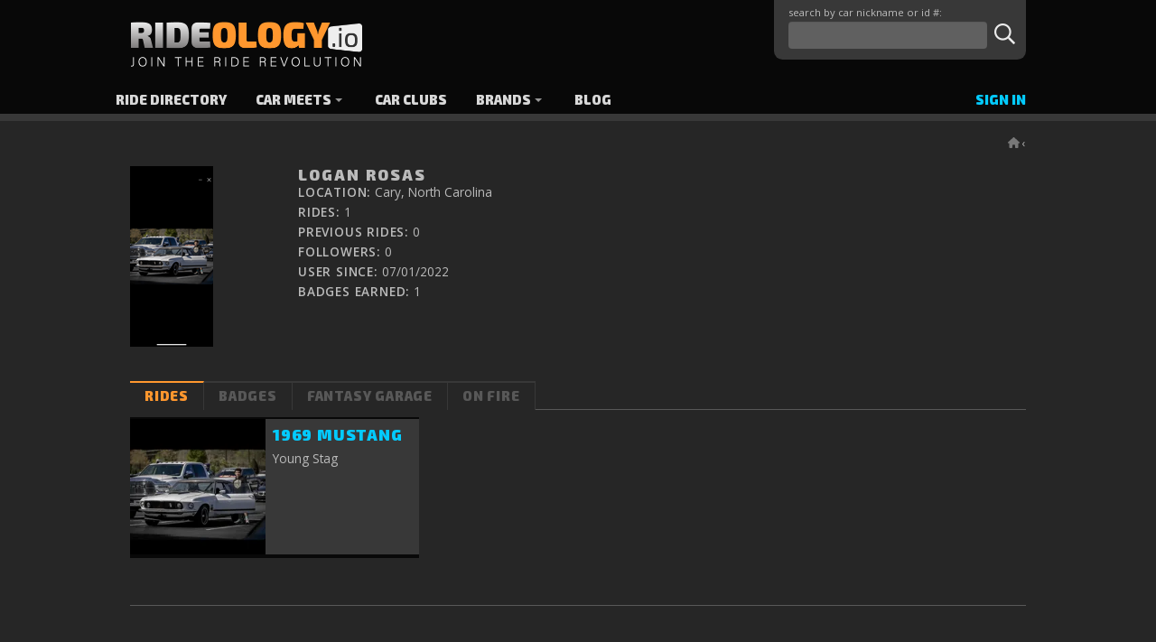

--- FILE ---
content_type: text/html; charset=utf-8
request_url: https://www.rideology.io/Owner-Public-View/192/Logan%20Rosas
body_size: 9823
content:
<!DOCTYPE html>
<html  lang="en-US">
<head id="head"><title>
	Owner Public View - Rideology.io
</title><meta charset="UTF-8" /> 
<meta http-equiv="x-ua-compatible" content="ie=edge">
<meta name="viewport" content="width=device-width, initial-scale=1">
<meta name="web_author" content="WTE Solutions: agile1 > AS12_Prod_ride">
		
<link rel="stylesheet" href="/App_Themes/rideology/assets/css/core.min.css" type="text/css" media="all">

<!--v6 script data-search-pseudo-elements src="https://kit.fontawesome.com/a2dcd68816.js" crossorigin="anonymous"></script -->
<script data-search-pseudo-elements src="https://kit.fontawesome.com/ecc92a4d73.js" crossorigin="anonymous" defer></script>
<link rel="preconnect" href="https://fonts.googleapis.com">
<link rel="preconnect" href="https://fonts.gstatic.com" crossorigin>
<link href="https://fonts.googleapis.com/css2?family=Open+Sans:ital,wght@0,300;0,400;0,600;0,800;1,400&family=Exo+2:wght@300;400;500;900&display=swap" rel="stylesheet">

<link rel="apple-touch-icon" sizes="180x180" href="/App_Themes/Rideology/assets/fav/apple-touch-icon.png">
<link rel="icon" type="image/png" sizes="32x32" href="/App_Themes/Rideology/assets/fav/favicon-32x32.png">
<link rel="icon" type="image/png" sizes="16x16" href="/App_Themes/Rideology/assets/fav/favicon-16x16.png">
<link rel="mask-icon" href="/App_Themes/Rideology/assets/fav/safari-pinned-tab.svg" color="#ff972e">
<link rel="shortcut icon" href="/App_Themes/Rideology/assets/fav/favicon.ico">
<meta name="msapplication-TileColor" content="#ffffff">
<meta name="msapplication-config" content="/App_Themes/Rideology/assets/fav/browserconfig.xml">
<meta name="theme-color" content="#ffffff">


<script src="https://code.jquery.com/jquery-3.6.0.min.js" integrity="sha256-/xUj+3OJU5yExlq6GSYGSHk7tPXikynS7ogEvDej/m4=" crossorigin="anonymous"></script>

<!--
<script
  src="https://code.jquery.com/jquery-2.2.4.min.js"
  integrity="sha256-BbhdlvQf/xTY9gja0Dq3HiwQF8LaCRTXxZKRutelT44="
  crossorigin="anonymous" defer></script>


________  ___  ________  _______   ________  ___       ________  ________      ___    ___ ___  ________     
|\   __  \|\  \|\   ___ \|\  ___ \ |\   __  \|\  \     |\   __  \|\   ____\    |\  \  /  /|\  \|\   __  \    
\ \  \|\  \ \  \ \  \_|\ \ \   __/|\ \  \|\  \ \  \    \ \  \|\  \ \  \___|    \ \  \/  / | \  \ \  \|\  \   
 \ \   _  _\ \  \ \  \ \\ \ \  \_|/_\ \  \\\  \ \  \    \ \  \\\  \ \  \  ___   \ \    / / \ \  \ \  \\\  \  
  \ \  \\  \\ \  \ \  \_\\ \ \  \_|\ \ \  \\\  \ \  \____\ \  \\\  \ \  \|\  \   \/  /  /__ \ \  \ \  \\\  \ 
   \ \__\\ _\\ \__\ \_______\ \_______\ \_______\ \_______\ \_______\ \_______\__/  / /|\__\ \ \__\ \_______\
	\|__|\|__|\|__|\|_______|\|_______|\|_______|\|_______|\|_______|\|_______|\___/ / \|__|  \|__|\|_______|
																			  \|___|/                        
																											 
																											 
SO, YOU LIKE TO CODE, Wanna make it a thing? We're hiring!
Check us out at https://rideology.io/Company/Job-Openings
-->



<!-- Matomo Tag Manager -->
<script>
var _mtm = window._mtm = window._mtm || [];
_mtm.push({'mtm.startTime': (new Date().getTime()), 'event': 'mtm.Start'});
var d=document, g=d.createElement('script'), s=d.getElementsByTagName('script')[0];
g.async=true; g.src='https://logs.rideology.io/js/container_eJnszWbj.js'; s.parentNode.insertBefore(g,s);
</script>
<!-- End Matomo Tag Manager -->

<meta name="facebook-domain-verification" content="4f9cwa8fora70ubkscj50a3qmnl78p" />




 
<!-- Matomo -->
<script>
  var _paq = window._paq = window._paq || [];
  /* tracker methods like "setCustomDimension" should be called before "trackPageView" */
  _paq.push(['trackPageView']);
  _paq.push(['enableLinkTracking']);
  (function() {
    var u="//logs.rideology.io/";
    _paq.push(['setTrackerUrl', u+'matomo.php']);
    _paq.push(['setSiteId', '1']);
    var d=document, g=d.createElement('script'), s=d.getElementsByTagName('script')[0];
    g.async=true; g.src=u+'matomo.js'; s.parentNode.insertBefore(g,s);
  })();
</script>
<!-- End Matomo Code -->
<link href="/CMSPages/GetResource.ashx?_webparts=677" type="text/css" rel="stylesheet"/>
</head>
<body class="LTR Chrome ENUS ContentBody" >
     <!-- Google Tag Manager (noscript) -->
<noscript><iframe src="https://www.googletagmanager.com/ns.html?id=GTM-WN48K5S"
height="0" width="0" style="display:none;visibility:hidden"></iframe></noscript>
<!-- End Google Tag Manager (noscript) -->
    <form method="post" action="/Owner-Public-View/192/Logan Rosas" id="form">
<div class="aspNetHidden">
<input type="hidden" name="__EVENTTARGET" id="__EVENTTARGET" value="" />
<input type="hidden" name="__EVENTARGUMENT" id="__EVENTARGUMENT" value="" />

</div>

<script type="text/javascript">
//<![CDATA[
var theForm = document.forms['form'];
if (!theForm) {
    theForm = document.form;
}
function __doPostBack(eventTarget, eventArgument) {
    if (!theForm.onsubmit || (theForm.onsubmit() != false)) {
        theForm.__EVENTTARGET.value = eventTarget;
        theForm.__EVENTARGUMENT.value = eventArgument;
        theForm.submit();
    }
}
//]]>
</script>


<script src="/WebResource.axd?d=pynGkmcFUV13He1Qd6_TZKCP-ieC1IK5Se-mvct_VSfDWbdlusAAATaiLyXnaRO0jHvI46nAoaWWhAPF6-XVpw2&amp;t=638901392248157332" type="text/javascript"></script>

<input type="hidden" name="lng" id="lng" value="en-US" />
<script type="text/javascript">
	//<![CDATA[

function PM_Postback(param) { if (window.top.HideScreenLockWarningAndSync) { window.top.HideScreenLockWarningAndSync(1080); } if(window.CMSContentManager) { CMSContentManager.allowSubmit = true; }; __doPostBack('m$am',param); }
function PM_Callback(param, callback, ctx) { if (window.top.HideScreenLockWarningAndSync) { window.top.HideScreenLockWarningAndSync(1080); }if (window.CMSContentManager) { CMSContentManager.storeContentChangedStatus(); };WebForm_DoCallback('m$am',param,callback,ctx,null,true); }
//]]>
</script>
<script src="/ScriptResource.axd?d=NJmAwtEo3Ipnlaxl6CMhvgDWNjiLuCsfj3wQydUnL6A5ha9ABwZe3H_5k3Ule6F-84GIAVsHbhRUdUwyYf6STqdDqE2RHZsU6HyezLU54QOjteeW_4LUEb5s0qu-4cvCzUAzbSXdUSaVEAwSLxUlEburPLAMZBCpHSyGV2_4rLQ1&amp;t=5c0e0825" type="text/javascript"></script>
<script src="/ScriptResource.axd?d=dwY9oWetJoJoVpgL6Zq8OJxnMvr36QPD8jklj3DI_RHnyJc9bGmaqFhtlj2wyi8N5Tt_1XWlZ59XuwHMCkFTXlyqCwWVmepHEYIm9DKMiRey-b9ztieOohoH5goQnyn84SY7mAD8say9YRYm-1xiXtaScoj_IjNGrJPecqM1WLU1&amp;t=5c0e0825" type="text/javascript"></script>
<script type="text/javascript">
	//<![CDATA[

var CMS = CMS || {};
CMS.Application = {
  "language": "en",
  "imagesUrl": "/CMSPages/GetResource.ashx?image=%5bImages.zip%5d%2f",
  "isDebuggingEnabled": true,
  "applicationUrl": "/",
  "isDialog": false,
  "isRTL": "false"
};

//]]>
</script>
<div class="aspNetHidden">

	<input type="hidden" name="__VIEWSTATEGENERATOR" id="__VIEWSTATEGENERATOR" value="A5343185" />
	<input type="hidden" name="__SCROLLPOSITIONX" id="__SCROLLPOSITIONX" value="0" />
	<input type="hidden" name="__SCROLLPOSITIONY" id="__SCROLLPOSITIONY" value="0" />
</div>
    <script type="text/javascript">
//<![CDATA[
Sys.WebForms.PageRequestManager._initialize('manScript', 'form', ['tctxM',''], [], [], 90, '');
//]]>
</script>

    <div id="ctxM">

</div>
    
<div data-pushbar-id="pushbar" data-pushbar-direction="left">
	
<ul id="mobile-main-menu" class="sm sm-clean collapsed">
  <li><a class="accent-dark iconed" href="/system/search">Search <i class="far fa-search"></i></a></li><li class="">
    <a id="NavLink" href="/Ride-Directory" class=" ">
       Ride Directory
    </a>
    
</li><li class="">
    <a id="NavLink" href="/Car-Meets" class=" ">
       Car Meets
    </a>
    <ul>
<li class="">
    <a id="NavLink" href="/Car-Meets" class=" ">
       Car Meets
    </a>
    
</li><li class="">
    <a id="NavLink" href="/Car-Meets/Calendar" class=" ">
       Calendar
    </a>
    
</li><li class="">
    <a id="NavLink" href="/Car-Meets/Add-an-Event" class=" ">
       Add an Event
    </a>
    
</li></ul>
</li><li class="">
    <a id="NavLink" href="/Car-Clubs" class=" ">
       Car Clubs
    </a>
    
</li><li class="">
    <a id="NavLink" href="/Brands" class=" ">
       Brands
    </a>
    <ul>
<li class="">
    <a id="NavLink" href="/Brands/Brands" class=" ">
       Top Auto Brands
    </a>
    
</li><li class="">
    <a id="NavLink" href="/Brands/Ambassadors" class=" ">
       Ambassadors
    </a>
    
</li><li class="">
    <a id="NavLink" href="/Brands/Become-a-Brand-Ambassador" class=" ">
       Become a Brand Ambassador
    </a>
    
</li></ul>
</li><li class="">
    <a id="NavLink" href="/Blog" class=" ">
       Blog
    </a>
    
</li>  <li><a class="iconed" href="/Owner-Profile">Account <i class="fad fa-user-circle"></i></a></li>
</ul>
<div class="close-menu"><button class="icon-only" data-pushbar-close><i class="fal fa-times-circle"></i> close menu</button></div>
</div>
<div class="print-only print-logo"><img src="/App_Themes/rideology/assets/img/logo-on-white.png" alt="Rideology - The Car Profile and Car Gallery"></div>

<div class="pushbar_main_content">
	<button class="toggle icon-only" data-pushbar-target="pushbar"><i class="fas fa-bars"></i></button>
	<header>
		<div class="container">
			<div class="logo"><a href="/">
  <img src="https://www.rideology.io/imgs/Ridelogy-Logo_Tag.png" 
  alt="Rideology.io - The Car Profile Site" 
  srcset="https://www.rideology.io/imgs/Ridelogy-Logo_Tag.png 2x" />
</a></div>
			<div class="main-search"><div class="top-search nav-up"><div id="p_lt_ctl02_SmartSearchBox_pnlSearch" class="searchBox" onkeypress="javascript:return WebForm_FireDefaultButton(event, &#39;p_lt_ctl02_SmartSearchBox_btnImageButton&#39;)">
	
    <label for="p_lt_ctl02_SmartSearchBox_txtWord" id="p_lt_ctl02_SmartSearchBox_lblSearch">search by car nickname or id #:</label>
    <input name="p$lt$ctl02$SmartSearchBox$txtWord" type="text" maxlength="1000" id="p_lt_ctl02_SmartSearchBox_txtWord" class="form-control" />
    
    <input type="image" name="p$lt$ctl02$SmartSearchBox$btnImageButton" id="p_lt_ctl02_SmartSearchBox_btnImageButton" class="icon-only" src="/app_themes/rideology/assets/img/icon_search.png" alt="Search" />
    <div id="p_lt_ctl02_SmartSearchBox_pnlPredictiveResultsHolder" class="predictiveSearchHolder">

	</div>

</div>
</div></div>
		</div>
	</header>
	
	<div class="desktop-menu">
		<div class="container">
			<nav>
<ul id="main-menu" class="sm sm-clean collapsed"><li class="">
    <a id="NavLink" href="/Ride-Directory" class=" ">
       Ride Directory
    </a>
    
</li><li class="">
    <a id="NavLink" href="/Car-Meets" class=" ">
       Car Meets
    </a>
    <ul><li class="">
    <a id="NavLink" href="/Car-Meets" class=" ">
       Car Meets
    </a>
    
</li><li class="">
    <a id="NavLink" href="/Car-Meets/Calendar" class=" ">
       Calendar
    </a>
    
</li><li class="">
    <a id="NavLink" href="/Car-Meets/Add-an-Event" class=" ">
       Add an Event
    </a>
    
</li></ul>
</li><li class="">
    <a id="NavLink" href="/Car-Clubs" class=" ">
       Car Clubs
    </a>
    
</li><li class="">
    <a id="NavLink" href="/Brands" class=" ">
       Brands
    </a>
    <ul><li class="">
    <a id="NavLink" href="/Brands/Brands" class=" ">
       Top Auto Brands
    </a>
    
</li><li class="">
    <a id="NavLink" href="/Brands/Ambassadors" class=" ">
       Ambassadors
    </a>
    
</li><li class="">
    <a id="NavLink" href="/Brands/Become-a-Brand-Ambassador" class=" ">
       Become a Brand Ambassador
    </a>
    
</li></ul>
</li><li class="">
    <a id="NavLink" href="/Blog" class=" ">
       Blog
    </a>
    
</li></ul>
</nav>
			<div class="nav-up action-menu">
  				<ul>
					<li class="accent"><a href="/system/login">Sign In</a></li>
  				</ul>
			</div>
		</div>
	</div>

	<div class="cnt">

<div class="container">
  
<div class="bread-crumbs"><a href="/"><i class="fas fa-home"></i></a> &lsaquo; </div>

<div class="profile-public">
  <div> 
    <img src="/CMSPages/GetAvatar.aspx?avatarguid=3c3945cd-85d2-4b19-b570-46616915e611">
  </div>
  <div>
    <h4>Logan Rosas   </h4>
    <div><b>Location: </b>Cary, North Carolina  </div>
    <div><b>Rides: </b>1</div>
    <div><b>Previous Rides: </b>0</div>
    <div><b>Followers: </b>0</div>
    <div><b>User Since: </b>07/01/2022</div>
    <div><b>Badges Earned: </b>1</div>
  </div>
</div>


  
  <div class="tabbed">
	<input type="radio" id="tab1" name="css-tabs" checked>
	<input type="radio" id="tab2" name="css-tabs">
    <input type="radio" id="tab3" name="css-tabs">
    <input type="radio" id="tab4" name="css-tabs">
	<ul class="tabs">
		<li class="tab"><label for="tab1">Rides</label></li>
		<li class="tab"><label for="tab2">Badges</label></li>
      <li class="tab"><label for="tab3">Fantasy Garage</label></li>
      <li class="tab"><label for="tab4">On Fire</label></li>
	</ul>

	<div class="tab-content">
		<div class="auto-grid"><div class="card-h">
	<div class="card-h_head">
		<a href="/RideDetail/10098">
          <picture>
           <source srcset="https://rideology.s3.amazonaws.com/OptThumb/808aeb8b-684e-49fb-a4d3-1183863048a5.webp" type="image/webp" />
           <source srcset="https://rideology.s3.amazonaws.com/OptImage/808aeb8b-684e-49fb-a4d3-1183863048a5.webp" type="image/webp" />          
		   <img class="img-responsive" alt="Young Stag" src="/CMSPages/GetBizFormFile.aspx?filename=808aeb8b-684e-49fb-a4d3-1183863048a5.png" />
		  </picture>
          </a>
	</div>
	
	<div class="card-h_cnt">

           
      <h4><a href="/RideDetail/10098">1969 Mustang </a></h4>     
      Young Stag
              <!--<a href="/Ride-Directory/RideDetail/--> 
          <!--10098-->		
         <!--/CMSPages/GetBizFormFile.aspx?filename=808aeb8b-684e-49fb-a4d3-1183863048a5.png-->	
	</div>

</div>


</div>

	</div>
	
	<div class="tab-content">
		<div class="auto-grid_200"><div class="badge-item">
	<img src="/CMSPages/GetBizFormFile.aspx?filename=ea3ec44e-84f0-441e-b017-d902458fd896.svg" width="200" height="200" title="Reserved for the first people who signed up and posted rides.">
	<div>Rideology Founders</div>
</div>

</div>

	</div>
    
    <div class="tab-content">
		

	</div>
    
    <div class="tab-content">
		

	</div>
  </div>
  <br><br><small><a href="/system/Report-Abuse?getURL=/Owner-Public-View/192">Report <i class="fas fa-flag"></i></a></small>

</div>

</div>

  	<footer>
		<div class="foot1">
	  		<div class="container">
				<div><a href="/">
  <img src="https://www.rideology.io/imgs/Ridelogy-Logo_Tag.png" 
  alt="Rideology.io Car Gallery" 
  srcset="https://www.rideology.io/imgs/Ridelogy-Logo_Tag.png 2x" />
</a>
<div class="center m-v-2">
<a target="_blank" rel="nofollow" href="https://play.google.com/store/apps/details?id=app.rideology.android" class="m-b-xs">
  <img src="/app_themes/rideology/assets/img/google-play-badge.svg" height="40"
  alt="Rideology.io Android App"  />
</a>
<a target="_blank" rel="nofollow" href="https://apps.apple.com/us/app/rideology-car-profiles/id6448140793">
  <img src="/app_themes/rideology/assets/img/apple-store-badge.svg" height="40"
  alt="Rideology.io iOS App"  />
</a>
</div>

</div>
				<div><h4>
  More Info




</h4><ul>
<li>
  <a href="/Car-Clubs-Meet-Organizers" class=" ">
    Car Clubs &amp; Meet Organizers
  </a>
</li><li>
  <a href="/Become-a-Sponsor" class=" ">
    Become a Sponsor
  </a>
</li><li>
  <a href="/Footer/Col2/Resources-en" class=" ">
    Resources
  </a>
</li><li>
  <a href="/Footer/Col2/Contact" class=" ">
    Contact
  </a>
</li><li>
  <a href="/Footer/Col2/FAQs" class=" ">
    FAQs
  </a>
</li>
</ul></div>
				<div><h4>
  Find us




</h4><div class="social">
<a href="https://www.facebook.com/Rideology.io" target="_blank" id="SocialLink" >
    <i class="fab fa-fab fa-facebook-f" title="https://www.facebook.com/Rideology.io"></i>
</a><a href="https://www.instagram.com/rideology.io/" target="_blank" id="SocialLink" >
    <i class="fab fa-fab fa-instagram" title="https://www.instagram.com/rideology.io/"></i>
</a><a href="https://twitter.com/Rideologyio" target="_blank" id="SocialLink" >
    <i class="fab fa-fab fa-twitter" title="https://twitter.com/Rideologyio"></i>
</a><a href="https://www.youtube.com/@carprofiles/" target="_blank" id="SocialLink" >
    <i class="fab fa-fab fa-youtube" title="https://www.youtube.com/@carprofiles/"></i>
</a><a href="https://discord.gg/PG3y2EGvyp" target="_blank" id="SocialLink" >
    <i class="fab fa-fab fa-discord" title="https://discord.gg/PG3y2EGvyp"></i>
</a><a href="https://www.tiktok.com/@rideology" target="_blank" id="SocialLink" >
    <i class="fab fa-fab fa-tiktok" title="https://www.tiktok.com/@rideology"></i>
</a><a href="https://www.tumblr.com/blog/rideology" target="_blank" id="SocialLink" >
    <i class="fab fa-fab fa-tumblr" title="https://www.tumblr.com/blog/rideology"></i>
</a>
</div></div>
	  		</div>
	  </div>
  
		<div class="foot2">
			<div class="container foot2b">
				<div>&copy; 
<script>var today=new Date(); document.write(today.getFullYear());</script>
&nbsp;<a href="https://www.wte.net" target="_blank">WTE Solutions.</a> All Rights Reserved</div>
				<div><a href="/Footer/tiny/Terms">Terms of Use</a> | 
<a href="/Footer/tiny/privacy">Privacy Policy</a> | 
<a href="/System/Report-Abuse">Report Abuse</a></div>
				<div>Powered by <a href="http://www.agilesite.com" target="_blank">Agilesite V12</a></div>
			</div>
		</div>
	</footer>
  
</div>
  
<script src="/App_Themes/rideology/assets/js/custom.min.js"></script>
<!-- script add lang="us" to html tag -->

    
    

<script type="text/javascript">
//<![CDATA[

var callBackFrameUrl='/WebResource.axd?d=beToSAE3vdsL1QUQUxjWdX5Dg70HLkgOSRyyuweKM3naqIHFHVvsKwOBSkUj3IZjwAHBdqxgNecZ1JzxZCkBtw2&t=638901392248157332';
WebForm_InitCallback();
theForm.oldSubmit = theForm.submit;
theForm.submit = WebForm_SaveScrollPositionSubmit;

theForm.oldOnSubmit = theForm.onsubmit;
theForm.onsubmit = WebForm_SaveScrollPositionOnSubmit;
//]]>
</script>
  <input type="hidden" name="__VIEWSTATE" id="__VIEWSTATE" value="XCOTF1GSStPyWOe0P7KTMzNeIu0fcWivFxqtfMRB9klClDJhigTX7Q/e4hX53Jiokt9hyHEULyCKAlNSnWyLFjDr05OEAx5LHAD3BZmH0Vxofg6sgxXkULJJra81PoAEOIY8sesE/i5++vwF1dNOs4OWHK34B7cfXngQE/XvXG/PFCdv3/QmlxNNe0IJZhOeWU+UojeI2XqTdp831EgBjcTbbblOHQJlIuSAp5ecoV+BY8IET3A/YBgvjZ1UdEXViDh2H1TVrqO2dDXT7vVdXVQq85KBu2q9KOY9kdDkulPzW8uHG59rPbpPfNYzL+e/Jv4NacyybCFajBBOHhNxOGxGBs42JZ996mgJ7l3VmUqEauoKUBP85hxxIZwJH7e1T3cF0P+RRBLIz9nte14i/gjh6NwKD+kcJ+ikZ5ZSekjtprvrdfrE7GSvW0MwYaIAK9yKTvGCpfEWm8ocLD7crgDi1Ot4I9i9Uxy/76MxWtyXDswz699SGp7DqLRs0gRlWQn/hxjMlag9dwokW3q2QlSSusvbxeCPLVec/RZ+cvKgO/zraTcf/xGrawCrndPs+qfD39ErcOmwINisAGfehv0TSiemIsJwvoqDszo4Ya9Rz3cjXQAnRsZ/1GcDcjyvoEPIPC9aAq09sGPlDZIUTTcoZhNNErTTserA/BYwkOEjsNwQutMM1ib1RndLPrwOawiOQnhlWrQdqpVJErztAxf0xPX2EK7FYfwQKFA50Grjl8BEr9SsZ8CgVCnlsyrPCUYYr5dvAd2z7I5nsEu1P717FgLVxRPBLZVc+qK/Z7ZmaDoC2Yg3decKhYc7KZRws3gawY4m5uM5Gys82xGULoAsSPr0yWWhpuFvvKfZv2ItdZAlvHNx0e0lqKN5OAAIQTCOmagbgTcgzl1PoxPuA1FItixb9LR+mmyO5D7lSSxG9K9JmthfUI5U1Hb2/W4hSUlkglIvH2lKBcykm3U6lUwStezW74jUCLlKH01qKbF3P7fzrPdcJfg82GI3xoGpzX9rZDdHTc/8nDUbxIHQoMgnBnlzh14dZNcZam4Xw6ggJK5+tp7TFsELkVhbTkwI9ruBpO8d8wNn6t1qTS9toyTDqaPqxfX0nZNmnSOwt6OKtaWcyPxJHQrxMH0kBiFlb12SsnHAVwEFXkdnH/kJSuknJwilxc5/7JtYg0XulNQt3Lk6K0W37ivSl5tP0eqGPS/BmV5Rzfj/jjT7z6IdyowKtyIF8x8MXkNxgy2wyN+Kw2MayvsXLm1Jv18gQx1h5jRWgaK8kESfcVGUkm3af2DlBPRcT4e/n7H5G8YL/gAu1JhPgGLCK1YFlSoTGlE+9oonxK/6leq8tqlX759qQc7Dti6zdfKWO0VNwye0ncMao7mZj5XgIJuLJD5nf3mA6pxX84PlwGelj092SuyW5fZuZ8nJdUmf5BXGg9tIdDTUOiHnOVoEe5EX3+oJb4fxMZ2/Ikzw6Ct+2+WAqxjR6iJu/NdTaKpwdrHWgw3O6J+ITqvGGmNWN0Io/z+WC6GXvE33wS+PSqKBowJtY4kVXTQq/IOH4e77auipYhspWh1u4/083PLn3gfAtq/eCb71rf1yaXUcAqVp9ZB519lJvUL0dnqCeUyxOvDfdee4FF2TqpbnH1q+RGKpmRc8ieTIYFV/+SyyR6mdjs5NYSrvBJ08u8AATTMRHyG0abURHuFMoO90SPIu7x26XtW4HTmSfAdOSzkLbYEdoyZQSRqbi8blqwQczOOkNOdh0if5rvfK61B7ss8f1Lwg4/oxM+t++N1m+R7P+yTJw+HuLXPZp2e2I227O69vVNmjRD5enONIbsGP6fb/rS7STMyQHuLf9iryFKB3Rvy3t8x7kKpOyO4Ff/4mzBe5ALQfeFc+/hp4pAk1v76X+eeBKUB6ep+owZ3Bosq19I+bc1cKNKBFjscCXRaHvkqMpPUCjdR+CPsxzKXOWOZsxLInhH9+GRvxhHrKNRqZkE41yayDxJ2CEMM51snOA1RBddW1VRlLIJSj0LjMR/7ftsmT8EyIPABu6DLe/+EXje0KEE82IRuA9nHY2DiGsJ5+3d/B04QJuZVFFclYIS2l41XwMSojOrTUv8mu3jneJxGxO06CVvTNumANqpQvlnKbS4bGNiJSdifRkCR/IMblgHKZ0njCFsEQMjznwaPEIipmw5al7oNpHyZaNITkz9Ehs82Wzt3BmqYmoERTl4SGyl7mwzHQTkP6Il8j5UFWZLFFc9ii9RMgg4b4neafvc9eqre3G0qXv3XljvjC4sP0w0DgNuP+3mqIKbNMjvBhtGJrgSUJ0yQ/xKHgUTR52jm3/uYfAyU+3pKTmdTERdqmXa+PYKQBi6Bq2BAuJDFMindcBy8b0tS23BkU+7K/DukrcGARDHxdWkQjmrNBZIeQYRFPdku/zgK9M2I6nuLqHUFB1zjhIkb4mnrjN77PxQ5ni/i6yCjALRUXOPkjjewUvRw8S2tzVjMiiyyemQTQBFA0PDjHDjMwn2jTe7XRfOKVTN2OTqZevfQJjpUp8E3M6NPBYGDkRN7kvAeKgp7ciwVNw66O9t+dNuhoHiRNiMYuKlxIIIo7EO/VNer9uTHzfuqNdTnQXT+2fJYLEbQ8ukHlqZ7KhNk0GxkERAf5+Pkh7V74MzFfcxsVsYRzKFuBuseP+5XfvjqHDTdKG8T9z9HnECXA2+9uuYnGyENWBci6yyy2Myhqj/[base64]/Uu+dE77iAwSwyZbqYw0W+O1XaedJlPo+rXo/1iJ9XaaxKU7EAWM5jWUpSjEhJyprU8bAbYT07jsC+SG3/iam2zL8grR8/PkxSPTAV0OGvSjIDK7/eSSjAbpAhWreJA2ZcOSPwKbHxVhJ1RvcGHdB2Xb8DW4pd9SLMTfgTD7RjpHpVGUACTkz71xtssxjoRhV1AeuvWhxptqs2IROyzywYE7rF0pXe7sgzLng3rO9dZuaN3+vMhay4m9J3yZppbJoneZGjB6rhyPGXae/NDh35F1MsT6vcwIvzl7XDFbRrn+L+LHb+bdQVBv7N0elsbP82xD7HHX8msuEA5X2FkhSoL4+u0kkkrwW9QgIQlj0araVk7iGT8+04+RTtUfkCLTWJtByguVm3NEJ5Sfq9Ax7JUDMoSCU8xDxr8R+enqjT+B8IbyTFt7dKAAtDuSfg7hoqSlzqkftPIA/rXOCzKI/DjdKpu2xApjntHASHvaFZtvTD/YXVcYeIZ2iFxLGNmXSadUIGAnK8EFL6EPbpU53FPaGORpAtpJCn5Yf03gN4Xig3C6XRvfY5cL0Crm8Ox9SlIOdhzafssnSDbKlP1GCkx4xEwta6HAAkmfCE9mlMm9q0LJzgtLpfkUavRO8SCh89fe/n5HM6MbgfoBzPnYeI0N5XvHBSkYwv8/QqMfLWnq972OMOy55GPViifK7aCL76+jQocD1jR/2rJSqn5DoMjJH8HgmGdodEbZnQd8ECBl6CNdr4UIzVnkPGhNbzrn2LkTpa+gw+2kgOBxW4t7+/[base64]/S5/k/Uq8l89DvCGBC0a0g2o+KCGLz0Vwj2aYM2kWKPGKEXfNDapeDJSWHct8CKDdkEPgoBScwG/hXISbizTDRjsIODcgmcW0KIWJrvWknJ8tm69xT7c72Phz5HUcH72QyRvXy4k6H/DctL8xmst/OOKyhIhie8XWcTNdRDe/yjJD2vadMVtnYt8BhKeDFnxxrDVVV59pRC/RaXyP3Uhrt8nKABYkGA3/JRq6h+rkqDm66nlZwF/sRBiyzm5e7hg/n7rjGV3hZ+/4QHgXF34Y0+HUp6YmllL0L8FshWnvEPEi+W5Lq/fYzVKARopEER5GWcuWZptxhbK6OgmYvuMhpt1Q4JXloQQdJBmcnalWdyqz6EeBdrwPL6yv/0Lr3x8ywGtllFsP2AlBtgrXhomdfKG3YZswA7HsPVYvTkk9yyQdnIkukSKcXTm7L+MJ6mSAhZ/HHeGawrlR6DzQMU416UenMPW5TspVsgCfeAF4fE9sbZH3NH84Wcnkz0JBMp24qAjUDpwAy/vCX8WCivbObzrfN2zI1hMO58aZxwE0HzP2bkI2Lov8B3D1wVrNvQm1GK051oiiVog57dthOLWzl2disP1mOGvX/R48S/mitLclts5JGZ1HMS1L+V8IDimMfIUr3u6X08AsQ4GRMNrVptRzFfQmVVfIKc1Dn9Qp9F4jMwJz/bFC5HBn+qh6Ux6jUUOg8jZjx9ROOAgsV7tCFNN0TOzJrWldexlZzGVEqh3p444VlnVct/2t9cZVToDoYLoNMCSxh4bkh+jj1iceN1x0Bwdc8FCav+cDxDemkWGsZjov2lZ4HpVHh1j+7vX6GCoR9eorHjI3lOInlKJKJSUPX6p9ySq/m3FAWFB1274gl6clZOBj+0aZDIwSHFPSZq10tnFKr260jZyC6fbPVYsqgZehX5xQALv469he6C2+QGIqi1fb0VSDCBdaWoDA42eMvQkXKmlnnzOsN53vEEEcOXs0WJWV2bZpQlVhTTHoRV/EuI/OjEIgbB1OvnM6xa/ImYCSNx0bE3RlwYBiqC7Y90VKlWZd4Urd5OA0R38v3OyGTeMiGsIA8dBMPx/5z1aMwzsithWQFEjoqFR05J0dByWD59LGHqe7QT1+gKspT1B0Vd8+r4ZV9cxJ+2tFWQ==" />
  <script type="text/javascript">
      //<![CDATA[
      if (window.WebForm_InitCallback) {
        __theFormPostData = '';
        __theFormPostCollection = new Array();
        window.WebForm_InitCallback();
      }
      //]]>
    </script>
  </form>
<!-- Google Tag Manager --> <script>(function(w,d,s,l,i){w[l]=w[l]||[];w[l].push({'gtm.start':
new Date().getTime(),event:'gtm.js'});var f=d.getElementsByTagName(s)[0], j=d.createElement(s),dl=l!='dataLayer'?'&l='+l:'';j.async=true;j.src= 'https://www.googletagmanager.com/gtm.js?id='+i+dl;f.parentNode.insertBefore(j,f);
})(window,document,'script','dataLayer','GTM-WN48K5S');</script>
<!-- End Google Tag Manager -->

<script type="text/javascript" src="/_Incapsula_Resource?SWJIYLWA=719d34d31c8e3a6e6fffd425f7e032f3&ns=3&cb=393381310" async></script></body>
</html>


--- FILE ---
content_type: image/svg+xml
request_url: https://www.rideology.io/CMSPages/GetBizFormFile.aspx?filename=ea3ec44e-84f0-441e-b017-d902458fd896.svg
body_size: 8012
content:
<svg xmlns="http://www.w3.org/2000/svg" xmlns:xlink="http://www.w3.org/1999/xlink" width="500" zoomAndPan="magnify" viewBox="0 0 375 374.999991" height="500" preserveAspectRatio="xMidYMid meet" version="1.0"><defs><g><g id="id1"/><g id="id2"/><g id="id3"/><g id="id4"/><g id="id5"/><g id="id6"/><g id="id7"/><g id="id8"/><g id="id9"/><g id="id10"/><g id="id11"/><g id="id12"/><g id="id13"/><g id="id14"/><g id="id15"/><g id="id16"/><g id="id17"/><g id="id18"/><g id="id19"/><g id="id20"/><g id="id21"/><g id="id22"/><g id="id23"/><g id="id24"/></g><clipPath id="id25"><path d="M 84.8125 90.519531 L 292.15625 90.519531 L 292.15625 297.863281 L 84.8125 297.863281 Z M 84.8125 90.519531 " clip-rule="nonzero"/></clipPath></defs><path fill="rgb(100%, 100%, 100%)" d="M 188.226562 11.984375 C 90.890625 11.984375 11.984375 90.890625 11.984375 188.226562 C 11.984375 285.5625 90.890625 364.46875 188.226562 364.46875 C 285.5625 364.46875 364.46875 285.5625 364.46875 188.226562 C 364.46875 90.890625 285.5625 11.984375 188.226562 11.984375 " fill-opacity="1" fill-rule="nonzero"/><path fill="rgb(0%, 3.138733%, 7.839966%)" d="M 188.089844 349.835938 C 144.90625 349.835938 104.242188 333.027344 73.730469 302.449219 C 43.152344 271.9375 26.34375 231.273438 26.34375 188.089844 C 26.34375 144.90625 43.152344 104.242188 73.730469 73.730469 C 104.242188 43.152344 144.90625 26.34375 188.089844 26.34375 C 231.273438 26.34375 271.9375 43.152344 302.449219 73.730469 C 333.027344 104.308594 349.835938 144.90625 349.835938 188.089844 C 349.835938 231.273438 333.027344 271.9375 302.449219 302.449219 C 271.9375 333.027344 231.273438 349.835938 188.089844 349.835938 Z M 188.089844 36.042969 C 147.492188 36.042969 109.285156 51.878906 80.582031 80.582031 C 51.878906 109.285156 36.042969 147.492188 36.042969 188.089844 C 36.042969 228.6875 51.878906 266.894531 80.582031 295.597656 C 109.285156 324.300781 147.492188 340.136719 188.089844 340.136719 C 228.6875 340.136719 266.894531 324.300781 295.597656 295.597656 C 324.300781 266.894531 340.136719 228.6875 340.136719 188.089844 C 340.136719 147.492188 324.300781 109.285156 295.597656 80.582031 C 266.894531 51.878906 228.6875 36.042969 188.089844 36.042969 Z M 188.089844 36.042969 " fill-opacity="1" fill-rule="nonzero"/><path fill="rgb(0%, 3.138733%, 7.839966%)" d="M 67.597656 182.511719 C 64.542969 182.511719 62.070312 184.984375 62.070312 188.039062 C 62.070312 191.09375 64.542969 193.570312 67.597656 193.570312 C 70.652344 193.570312 73.128906 191.09375 73.128906 188.039062 C 73.128906 184.984375 70.652344 182.511719 67.597656 182.511719 " fill-opacity="1" fill-rule="nonzero"/><path fill="rgb(0%, 3.138733%, 7.839966%)" d="M 308.480469 182.511719 C 305.425781 182.511719 302.953125 184.984375 302.953125 188.039062 C 302.953125 191.09375 305.425781 193.570312 308.480469 193.570312 C 311.535156 193.570312 314.011719 191.09375 314.011719 188.039062 C 314.011719 184.984375 311.535156 182.511719 308.480469 182.511719 " fill-opacity="1" fill-rule="nonzero"/><g clip-path="url(#id25)"><path fill="rgb(100%, 100%, 100%)" d="M 84.8125 90.519531 L 292.15625 90.519531 L 292.15625 297.863281 L 84.8125 297.863281 Z M 84.8125 90.519531 " fill-opacity="1" fill-rule="evenodd"/></g><path fill="rgb(20.388794%, 20.388794%, 20.388794%)" d="M 144.816406 132.746094 L 178.398438 132.746094 C 186.71875 132.746094 194.121094 138.070312 196.761719 145.96875 L 202.664062 163.683594 L 199.011719 163.683594 C 187.347656 163.683594 176.992188 171.128906 173.292969 182.199219 L 167.800781 198.707031 C 166.273438 199.769531 164.871094 200.976562 163.660156 202.355469 L 130.636719 202.355469 L 130.636719 210.089844 C 130.636719 214.371094 127.167969 217.824219 122.894531 217.824219 L 119.023438 217.824219 C 114.746094 217.824219 111.28125 214.371094 111.28125 210.089844 L 111.28125 179.152344 C 111.28125 173.015625 114.851562 167.722656 120.027344 165.230469 L 126.449219 145.96875 C 129.085938 138.070312 136.492188 132.746094 144.816406 132.746094 Z M 144.816406 148.214844 C 144.40625 148.214844 144.011719 148.277344 143.625 148.402344 C 143.238281 148.527344 142.878906 148.707031 142.550781 148.945312 C 142.21875 149.183594 141.933594 149.464844 141.691406 149.789062 C 141.453125 150.117188 141.265625 150.472656 141.136719 150.859375 L 136.855469 163.683594 L 186.355469 163.683594 L 182.074219 150.859375 C 181.945312 150.472656 181.757812 150.117188 181.519531 149.789062 C 181.277344 149.464844 180.992188 149.179688 180.660156 148.945312 C 180.332031 148.707031 179.972656 148.527344 179.585938 148.402344 C 179.199219 148.277344 178.804688 148.214844 178.398438 148.214844 Z M 130.636719 188.820312 C 133.84375 188.820312 136.441406 186.234375 136.441406 183.019531 C 136.441406 179.804688 133.84375 177.21875 130.636719 177.21875 C 127.429688 177.21875 124.832031 179.804688 124.832031 183.019531 C 124.832031 186.234375 127.429688 188.820312 130.636719 188.820312 Z M 130.636719 188.820312 " fill-opacity="1" fill-rule="nonzero"/><path fill="rgb(100%, 59.21936%, 18.03894%)" d="M 174.175781 203.675781 L 180.582031 184.410156 C 183.207031 176.507812 190.578125 171.191406 198.867188 171.191406 L 232.300781 171.191406 C 240.585938 171.191406 247.957031 176.507812 250.582031 184.410156 L 256.988281 203.675781 C 258.296875 204.308594 259.488281 205.113281 260.566406 206.082031 C 261.644531 207.054688 262.570312 208.15625 263.335938 209.386719 C 264.105469 210.617188 264.691406 211.929688 265.089844 213.328125 C 265.488281 214.722656 265.6875 216.144531 265.6875 217.597656 L 265.6875 248.535156 C 265.6875 252.8125 262.242188 256.269531 257.976562 256.269531 L 254.125 256.269531 C 249.859375 256.269531 246.417969 252.8125 246.417969 248.535156 L 246.417969 240.800781 L 184.75 240.800781 L 184.75 248.535156 C 184.75 252.8125 181.304688 256.269531 177.042969 256.269531 L 173.1875 256.269531 C 168.925781 256.269531 165.480469 252.8125 165.480469 248.535156 L 165.480469 217.597656 C 165.480469 211.457031 169.046875 206.164062 174.175781 203.675781 Z M 190.941406 202.128906 L 240.226562 202.128906 L 235.960938 189.292969 C 235.832031 188.910156 235.648438 188.554688 235.40625 188.230469 C 235.167969 187.902344 234.882812 187.621094 234.554688 187.386719 C 234.226562 187.148438 233.871094 186.96875 233.484375 186.847656 C 233.097656 186.722656 232.703125 186.660156 232.300781 186.660156 L 198.867188 186.660156 C 198.460938 186.660156 198.066406 186.722656 197.683594 186.847656 C 197.296875 186.96875 196.941406 187.148438 196.613281 187.386719 C 196.28125 187.621094 196 187.902344 195.757812 188.230469 C 195.519531 188.554688 195.332031 188.910156 195.203125 189.292969 Z M 184.75 215.664062 C 181.546875 215.664062 178.96875 218.25 178.96875 221.464844 C 178.96875 224.679688 181.546875 227.265625 184.75 227.265625 C 187.953125 227.265625 190.53125 224.679688 190.53125 221.464844 C 190.53125 218.25 187.953125 215.664062 184.75 215.664062 Z M 246.414062 227.265625 C 249.617188 227.265625 252.195312 224.679688 252.195312 221.464844 C 252.195312 218.25 249.617188 215.664062 246.414062 215.664062 C 243.210938 215.664062 240.632812 218.25 240.632812 221.464844 C 240.632812 224.679688 243.210938 227.265625 246.414062 227.265625 Z M 246.414062 227.265625 " fill-opacity="1" fill-rule="nonzero"/><g fill="rgb(0%, 3.138733%, 7.839966%)" fill-opacity="1"><g transform="translate(122.850244, 301.807406)"><g><path d="M 1.3125 0.65625 L 8.5625 -13.984375 L 19.828125 -8.421875 L 18.53125 -5.796875 L 10.3125 -9.859375 L 8.65625 -6.515625 L 14.078125 -3.828125 L 12.8125 -1.28125 L 7.390625 -3.96875 L 5.65625 -0.46875 L 13.953125 3.640625 L 12.65625 6.265625 Z M 1.3125 0.65625 "/></g></g></g><g fill="rgb(0%, 3.138733%, 7.839966%)" fill-opacity="1"><g transform="translate(139.561049, 309.804604)"><g><path d="M 0.890625 -2.4375 L 3.5 -4.109375 C 4.144531 -3.035156 4.820312 -2.175781 5.53125 -1.53125 C 6.238281 -0.894531 7.054688 -0.421875 7.984375 -0.109375 C 8.941406 0.210938 9.769531 0.289062 10.46875 0.125 C 11.164062 -0.0390625 11.613281 -0.414062 11.8125 -1 C 11.988281 -1.53125 11.925781 -2.007812 11.625 -2.4375 C 11.332031 -2.875 10.757812 -3.316406 9.90625 -3.765625 L 7 -5.328125 C 5.738281 -5.984375 4.882812 -6.78125 4.4375 -7.71875 C 3.988281 -8.664062 3.953125 -9.703125 4.328125 -10.828125 C 4.804688 -12.265625 5.734375 -13.21875 7.109375 -13.6875 C 8.492188 -14.164062 10.128906 -14.09375 12.015625 -13.46875 C 13.140625 -13.09375 14.207031 -12.519531 15.21875 -11.75 C 16.226562 -10.988281 17.050781 -10.128906 17.6875 -9.171875 L 15.140625 -7.34375 C 14.546875 -8.257812 13.894531 -9.003906 13.1875 -9.578125 C 12.488281 -10.148438 11.71875 -10.570312 10.875 -10.84375 C 10.019531 -11.132812 9.28125 -11.207031 8.65625 -11.0625 C 8.039062 -10.914062 7.644531 -10.578125 7.46875 -10.046875 C 7.3125 -9.566406 7.359375 -9.132812 7.609375 -8.75 C 7.859375 -8.375 8.359375 -8 9.109375 -7.625 L 11.875 -6.140625 C 13.320312 -5.390625 14.3125 -4.515625 14.84375 -3.515625 C 15.382812 -2.523438 15.453125 -1.4375 15.046875 -0.25 C 14.546875 1.269531 13.550781 2.273438 12.0625 2.765625 C 10.570312 3.265625 8.835938 3.1875 6.859375 2.53125 C 5.609375 2.113281 4.460938 1.46875 3.421875 0.59375 C 2.390625 -0.28125 1.546875 -1.289062 0.890625 -2.4375 Z M 0.890625 -2.4375 "/></g></g></g><g fill="rgb(0%, 3.138733%, 7.839966%)" fill-opacity="1"><g transform="translate(156.922648, 315.363111)"><g><path d="M 2.859375 -13.0625 L 3.40625 -15.984375 L 17.546875 -13.359375 L 17 -10.4375 L 11.609375 -11.4375 L 9.171875 1.703125 L 5.84375 1.078125 L 8.28125 -12.0625 Z M 2.859375 -13.0625 "/></g></g></g><g fill="rgb(0%, 3.138733%, 7.839966%)" fill-opacity="1"><g transform="translate(175.064508, 318.319921)"><g><path d="M 3.078125 -3.328125 C 3.609375 -3.285156 4.046875 -3.0625 4.390625 -2.65625 C 4.734375 -2.25 4.882812 -1.785156 4.84375 -1.265625 C 4.800781 -0.753906 4.578125 -0.328125 4.171875 0.015625 C 3.765625 0.359375 3.296875 0.507812 2.765625 0.46875 C 2.265625 0.425781 1.84375 0.203125 1.5 -0.203125 C 1.15625 -0.609375 1.003906 -1.066406 1.046875 -1.578125 C 1.085938 -2.097656 1.3125 -2.53125 1.71875 -2.875 C 2.125 -3.21875 2.578125 -3.367188 3.078125 -3.328125 Z M 3.078125 -3.328125 "/></g></g></g><g fill="rgb(0%, 3.138733%, 7.839966%)" fill-opacity="1"><g transform="translate(191.266894, 319.138996)"><g><path d="M 0.890625 -0.0625 L 0.734375 -2.3125 L 6.765625 -8.5 C 7.453125 -9.21875 7.929688 -9.835938 8.203125 -10.359375 C 8.484375 -10.878906 8.601562 -11.414062 8.5625 -11.96875 C 8.507812 -12.675781 8.1875 -13.242188 7.59375 -13.671875 C 7.007812 -14.109375 6.296875 -14.296875 5.453125 -14.234375 C 4.671875 -14.179688 3.953125 -13.972656 3.296875 -13.609375 C 2.648438 -13.253906 1.957031 -12.691406 1.21875 -11.921875 L -0.734375 -13.953125 C 0.160156 -14.867188 1.117188 -15.578125 2.140625 -16.078125 C 3.160156 -16.585938 4.234375 -16.882812 5.359375 -16.96875 C 6.234375 -17.03125 7.046875 -16.96875 7.796875 -16.78125 C 8.546875 -16.59375 9.195312 -16.296875 9.75 -15.890625 C 10.300781 -15.492188 10.738281 -14.992188 11.0625 -14.390625 C 11.394531 -13.785156 11.585938 -13.117188 11.640625 -12.390625 C 11.703125 -11.453125 11.53125 -10.570312 11.125 -9.75 C 10.71875 -8.9375 9.972656 -7.972656 8.890625 -6.859375 L 5.140625 -3.0625 L 12.46875 -3.5625 L 12.65625 -0.875 Z M 0.890625 -0.0625 "/></g></g></g><g fill="rgb(0%, 3.138733%, 7.839966%)" fill-opacity="1"><g transform="translate(208.051706, 317.832676)"><g><path d="M 7.859375 -1.390625 C 6.804688 -1.171875 5.804688 -1.171875 4.859375 -1.390625 C 3.910156 -1.609375 3.054688 -2.007812 2.296875 -2.59375 C 1.546875 -3.1875 0.890625 -3.957031 0.328125 -4.90625 C -0.222656 -5.863281 -0.628906 -6.957031 -0.890625 -8.1875 C -1.140625 -9.40625 -1.195312 -10.5625 -1.0625 -11.65625 C -0.9375 -12.75 -0.640625 -13.71875 -0.171875 -14.5625 C 0.296875 -15.40625 0.921875 -16.113281 1.703125 -16.6875 C 2.492188 -17.269531 3.40625 -17.671875 4.4375 -17.890625 C 5.488281 -18.109375 6.492188 -18.109375 7.453125 -17.890625 C 8.410156 -17.671875 9.265625 -17.265625 10.015625 -16.671875 C 10.765625 -16.085938 11.421875 -15.320312 11.984375 -14.375 C 12.546875 -13.425781 12.953125 -12.34375 13.203125 -11.125 C 13.460938 -9.894531 13.53125 -8.726562 13.40625 -7.625 C 13.28125 -6.53125 12.984375 -5.5625 12.515625 -4.71875 C 12.046875 -3.882812 11.414062 -3.175781 10.625 -2.59375 C 9.832031 -2.007812 8.910156 -1.609375 7.859375 -1.390625 Z M 7.296875 -4.125 C 8.535156 -4.382812 9.410156 -5.082031 9.921875 -6.21875 C 10.429688 -7.351562 10.507812 -8.773438 10.15625 -10.484375 C 9.8125 -12.160156 9.171875 -13.421875 8.234375 -14.265625 C 7.304688 -15.109375 6.226562 -15.40625 5 -15.15625 C 3.789062 -14.90625 2.929688 -14.207031 2.421875 -13.0625 C 1.910156 -11.914062 1.828125 -10.503906 2.171875 -8.828125 C 2.523438 -7.117188 3.164062 -5.84375 4.09375 -5 C 5.019531 -4.164062 6.085938 -3.875 7.296875 -4.125 Z M 7.296875 -4.125 "/></g></g></g><g fill="rgb(0%, 3.138733%, 7.839966%)" fill-opacity="1"><g transform="translate(227.016909, 313.560186)"><g><path d="M 0.84375 -0.296875 L 0.09375 -2.421875 L 4.21875 -10 C 4.695312 -10.882812 5 -11.613281 5.125 -12.1875 C 5.25 -12.757812 5.21875 -13.304688 5.03125 -13.828125 C 4.789062 -14.492188 4.328125 -14.957031 3.640625 -15.21875 C 2.960938 -15.476562 2.222656 -15.460938 1.421875 -15.171875 C 0.691406 -14.910156 0.0625 -14.519531 -0.46875 -14 C -1.007812 -13.488281 -1.53125 -12.753906 -2.03125 -11.796875 L -4.453125 -13.25 C -3.835938 -14.363281 -3.101562 -15.300781 -2.25 -16.0625 C -1.40625 -16.832031 -0.453125 -17.40625 0.609375 -17.78125 C 1.429688 -18.082031 2.226562 -18.242188 3 -18.265625 C 3.78125 -18.285156 4.488281 -18.171875 5.125 -17.921875 C 5.757812 -17.679688 6.316406 -17.316406 6.796875 -16.828125 C 7.273438 -16.335938 7.640625 -15.75 7.890625 -15.0625 C 8.203125 -14.1875 8.269531 -13.296875 8.09375 -12.390625 C 7.914062 -11.484375 7.460938 -10.351562 6.734375 -9 L 4.125 -4.3125 L 11.046875 -6.78125 L 11.953125 -4.25 Z M 0.84375 -0.296875 "/></g></g></g><g fill="rgb(0%, 3.138733%, 7.839966%)" fill-opacity="1"><g transform="translate(242.72386, 307.763719)"><g><path d="M 0.796875 -0.40625 L -0.21875 -2.421875 L 2.9375 -10.453125 C 3.300781 -11.378906 3.503906 -12.132812 3.546875 -12.71875 C 3.597656 -13.3125 3.5 -13.851562 3.25 -14.34375 C 2.925781 -14.976562 2.410156 -15.378906 1.703125 -15.546875 C 0.992188 -15.710938 0.265625 -15.609375 -0.484375 -15.234375 C -1.179688 -14.878906 -1.757812 -14.410156 -2.21875 -13.828125 C -2.6875 -13.253906 -3.113281 -12.460938 -3.5 -11.453125 L -6.078125 -12.578125 C -5.609375 -13.773438 -5 -14.804688 -4.25 -15.671875 C -3.507812 -16.535156 -2.640625 -17.222656 -1.640625 -17.734375 C -0.859375 -18.117188 -0.0820312 -18.367188 0.6875 -18.484375 C 1.457031 -18.609375 2.175781 -18.59375 2.84375 -18.4375 C 3.507812 -18.28125 4.109375 -17.984375 4.640625 -17.546875 C 5.179688 -17.117188 5.613281 -16.582031 5.9375 -15.9375 C 6.363281 -15.101562 6.546875 -14.226562 6.484375 -13.3125 C 6.421875 -12.394531 6.109375 -11.210938 5.546875 -9.765625 L 3.5625 -4.8125 L 10.125 -8.109375 L 11.328125 -5.703125 Z M 0.796875 -0.40625 "/></g></g></g><g fill="rgb(0%, 3.138733%, 7.839966%)" fill-opacity="1"><g transform="translate(81.368373, 176.041288)"><g><path d="M 0.234375 -1.6875 L -18.515625 -4.3125 L -17.234375 -13.46875 C -17.097656 -14.414062 -16.832031 -15.265625 -16.4375 -16.015625 C -16.039062 -16.773438 -15.550781 -17.40625 -14.96875 -17.90625 C -14.382812 -18.40625 -13.707031 -18.765625 -12.9375 -18.984375 C -12.175781 -19.203125 -11.367188 -19.253906 -10.515625 -19.140625 C -9.335938 -18.972656 -8.332031 -18.488281 -7.5 -17.6875 C -6.664062 -16.882812 -6.101562 -15.90625 -5.8125 -14.75 L 2.484375 -17.8125 L 1.875 -13.484375 L -5.8125 -10.8125 L -6.40625 -6.578125 L 0.78125 -5.578125 Z M -13.921875 -12.65625 L -14.609375 -7.734375 L -9.59375 -7.03125 L -8.90625 -11.953125 C -8.789062 -12.828125 -8.925781 -13.5625 -9.3125 -14.15625 C -9.695312 -14.75 -10.265625 -15.097656 -11.015625 -15.203125 C -11.753906 -15.304688 -12.394531 -15.125 -12.9375 -14.65625 C -13.476562 -14.195312 -13.804688 -13.53125 -13.921875 -12.65625 Z M -13.921875 -12.65625 "/></g></g></g><g fill="rgb(0%, 3.138733%, 7.839966%)" fill-opacity="1"><g transform="translate(84.584347, 156.406979)"><g><path d="M 0.453125 -1.640625 L -17.78125 -6.765625 L -16.71875 -10.546875 L 1.515625 -5.421875 Z M 0.453125 -1.640625 "/></g></g></g><g fill="rgb(0%, 3.138733%, 7.839966%)" fill-opacity="1"><g transform="translate(86.655434, 147.761006)"><g><path d="M 0.6875 -1.5625 L -16.640625 -9.21875 L -13.703125 -15.875 C -13.128906 -17.15625 -12.367188 -18.253906 -11.421875 -19.171875 C -10.484375 -20.097656 -9.445312 -20.796875 -8.3125 -21.265625 C -7.1875 -21.742188 -5.976562 -21.976562 -4.6875 -21.96875 C -3.40625 -21.96875 -2.15625 -21.695312 -0.9375 -21.15625 C 0.269531 -20.625 1.296875 -19.890625 2.140625 -18.953125 C 2.992188 -18.023438 3.625 -16.984375 4.03125 -15.828125 C 4.4375 -14.671875 4.613281 -13.429688 4.5625 -12.109375 C 4.507812 -10.796875 4.195312 -9.5 3.625 -8.21875 Z M -10.515625 -14.421875 L -11.859375 -11.375 L -0.921875 -6.546875 L 0.421875 -9.59375 C 0.765625 -10.351562 0.941406 -11.128906 0.953125 -11.921875 C 0.960938 -12.710938 0.832031 -13.460938 0.5625 -14.171875 C 0.300781 -14.890625 -0.09375 -15.535156 -0.625 -16.109375 C -1.164062 -16.679688 -1.816406 -17.132812 -2.578125 -17.46875 C -3.359375 -17.8125 -4.148438 -17.992188 -4.953125 -18.015625 C -5.753906 -18.035156 -6.507812 -17.90625 -7.21875 -17.625 C -7.9375 -17.34375 -8.578125 -16.925781 -9.140625 -16.375 C -9.710938 -15.832031 -10.171875 -15.179688 -10.515625 -14.421875 Z M -10.515625 -14.421875 "/></g></g></g><g fill="rgb(0%, 3.138733%, 7.839966%)" fill-opacity="1"><g transform="translate(95.381687, 128.563585)"><g><path d="M 0.96875 -1.40625 L -14.640625 -12.125 L -6.40625 -24.109375 L -3.59375 -22.1875 L -9.609375 -13.4375 L -6.046875 -10.984375 L -2.09375 -16.75 L 0.640625 -14.875 L -3.3125 -9.109375 L 0.375 -6.5625 L 6.453125 -15.40625 L 9.265625 -13.484375 Z M 0.96875 -1.40625 "/></g></g></g><g fill="rgb(0%, 3.138733%, 7.839966%)" fill-opacity="1"><g transform="translate(105.779919, 113.213425)"><g><path d="M 8.390625 -21.46875 C 9.335938 -20.5 10.046875 -19.40625 10.515625 -18.1875 C 10.984375 -16.96875 11.203125 -15.726562 11.171875 -14.46875 C 11.140625 -13.21875 10.863281 -11.984375 10.34375 -10.765625 C 9.820312 -9.546875 9.0625 -8.445312 8.0625 -7.46875 C 7.0625 -6.488281 5.945312 -5.753906 4.71875 -5.265625 C 3.488281 -4.773438 2.25 -4.53125 1 -4.53125 C -0.238281 -4.53125 -1.46875 -4.769531 -2.6875 -5.25 C -3.90625 -5.738281 -4.988281 -6.46875 -5.9375 -7.4375 C -6.882812 -8.40625 -7.582031 -9.503906 -8.03125 -10.734375 C -8.488281 -11.960938 -8.707031 -13.203125 -8.6875 -14.453125 C -8.664062 -15.703125 -8.394531 -16.929688 -7.875 -18.140625 C -7.351562 -19.359375 -6.59375 -20.457031 -5.59375 -21.4375 C -4.59375 -22.414062 -3.476562 -23.148438 -2.25 -23.640625 C -1.019531 -24.140625 0.21875 -24.390625 1.46875 -24.390625 C 2.726562 -24.398438 3.957031 -24.15625 5.15625 -23.65625 C 6.363281 -23.164062 7.441406 -22.4375 8.390625 -21.46875 Z M 5.515625 -18.640625 C 4.898438 -19.273438 4.222656 -19.75 3.484375 -20.0625 C 2.742188 -20.382812 1.988281 -20.554688 1.21875 -20.578125 C 0.457031 -20.609375 -0.296875 -20.476562 -1.046875 -20.1875 C -1.804688 -19.894531 -2.484375 -19.457031 -3.078125 -18.875 C -3.691406 -18.269531 -4.144531 -17.597656 -4.4375 -16.859375 C -4.738281 -16.117188 -4.882812 -15.363281 -4.875 -14.59375 C -4.875 -13.832031 -4.722656 -13.078125 -4.421875 -12.328125 C -4.117188 -11.585938 -3.660156 -10.898438 -3.046875 -10.265625 C -2.441406 -9.648438 -1.765625 -9.175781 -1.015625 -8.84375 C -0.265625 -8.507812 0.488281 -8.332031 1.25 -8.3125 C 2.019531 -8.289062 2.773438 -8.421875 3.515625 -8.703125 C 4.253906 -8.992188 4.929688 -9.441406 5.546875 -10.046875 C 6.140625 -10.628906 6.59375 -11.289062 6.90625 -12.03125 C 7.21875 -12.78125 7.367188 -13.535156 7.359375 -14.296875 C 7.359375 -15.054688 7.203125 -15.816406 6.890625 -16.578125 C 6.578125 -17.335938 6.117188 -18.023438 5.515625 -18.640625 Z M 5.515625 -18.640625 "/></g></g></g><g fill="rgb(0%, 3.138733%, 7.839966%)" fill-opacity="1"><g transform="translate(122.500915, 97.343559)"><g><path d="M 1.421875 -0.9375 L -8.984375 -16.765625 L -5.703125 -18.921875 L 2.796875 -5.984375 L 11.453125 -11.671875 L 13.359375 -8.78125 Z M 1.421875 -0.9375 "/></g></g></g><g fill="rgb(0%, 3.138733%, 7.839966%)" fill-opacity="1"><g transform="translate(137.545416, 87.284539)"><g><path d="M 15.84375 -16.734375 C 16.351562 -15.472656 16.597656 -14.191406 16.578125 -12.890625 C 16.554688 -11.585938 16.296875 -10.359375 15.796875 -9.203125 C 15.296875 -8.054688 14.570312 -7.015625 13.625 -6.078125 C 12.6875 -5.148438 11.566406 -4.421875 10.265625 -3.890625 C 8.972656 -3.359375 7.664062 -3.09375 6.34375 -3.09375 C 5.019531 -3.101562 3.78125 -3.34375 2.625 -3.8125 C 1.476562 -4.289062 0.429688 -4.984375 -0.515625 -5.890625 C -1.460938 -6.796875 -2.191406 -7.878906 -2.703125 -9.140625 C -3.210938 -10.390625 -3.445312 -11.664062 -3.40625 -12.96875 C -3.375 -14.28125 -3.113281 -15.507812 -2.625 -16.65625 C -2.132812 -17.800781 -1.421875 -18.835938 -0.484375 -19.765625 C 0.453125 -20.703125 1.566406 -21.4375 2.859375 -21.96875 C 4.160156 -22.5 5.472656 -22.757812 6.796875 -22.75 C 8.128906 -22.75 9.375 -22.515625 10.53125 -22.046875 C 11.695312 -21.578125 12.742188 -20.882812 13.671875 -19.96875 C 14.609375 -19.0625 15.332031 -17.984375 15.84375 -16.734375 Z M 12.125 -15.203125 C 11.789062 -16.015625 11.335938 -16.707031 10.765625 -17.28125 C 10.203125 -17.863281 9.566406 -18.304688 8.859375 -18.609375 C 8.160156 -18.921875 7.40625 -19.082031 6.59375 -19.09375 C 5.789062 -19.101562 5 -18.953125 4.21875 -18.640625 C 3.4375 -18.316406 2.765625 -17.867188 2.203125 -17.296875 C 1.648438 -16.722656 1.234375 -16.082031 0.953125 -15.375 C 0.679688 -14.664062 0.539062 -13.90625 0.53125 -13.09375 C 0.53125 -12.28125 0.695312 -11.46875 1.03125 -10.65625 C 1.363281 -9.851562 1.816406 -9.160156 2.390625 -8.578125 C 2.960938 -7.992188 3.597656 -7.546875 4.296875 -7.234375 C 4.992188 -6.929688 5.738281 -6.769531 6.53125 -6.75 C 7.332031 -6.738281 8.125 -6.894531 8.90625 -7.21875 C 9.6875 -7.53125 10.359375 -7.972656 10.921875 -8.546875 C 11.492188 -9.128906 11.921875 -9.773438 12.203125 -10.484375 C 12.484375 -11.191406 12.625 -11.953125 12.625 -12.765625 C 12.625 -13.585938 12.457031 -14.398438 12.125 -15.203125 Z M 12.125 -15.203125 "/></g></g></g><g fill="rgb(0%, 3.138733%, 7.839966%)" fill-opacity="1"><g transform="translate(158.805071, 78.707723)"><g><path d="M 18.53125 -12.90625 C 18.769531 -11.539062 18.757812 -10.222656 18.5 -8.953125 C 18.238281 -7.691406 17.769531 -6.5625 17.09375 -5.5625 C 16.414062 -4.570312 15.539062 -3.726562 14.46875 -3.03125 C 13.40625 -2.34375 12.210938 -1.878906 10.890625 -1.640625 C 9.492188 -1.390625 8.148438 -1.40625 6.859375 -1.6875 C 5.566406 -1.976562 4.40625 -2.472656 3.375 -3.171875 C 2.34375 -3.878906 1.460938 -4.769531 0.734375 -5.84375 C 0.015625 -6.925781 -0.46875 -8.144531 -0.71875 -9.5 C -0.957031 -10.832031 -0.925781 -12.128906 -0.625 -13.390625 C -0.332031 -14.660156 0.171875 -15.800781 0.890625 -16.8125 C 1.617188 -17.832031 2.539062 -18.703125 3.65625 -19.421875 C 4.78125 -20.140625 6.023438 -20.617188 7.390625 -20.859375 C 8.941406 -21.140625 10.457031 -21.09375 11.9375 -20.71875 C 13.414062 -20.34375 14.691406 -19.6875 15.765625 -18.75 L 13.53125 -15.796875 C 12.726562 -16.460938 11.859375 -16.925781 10.921875 -17.1875 C 9.992188 -17.445312 9.03125 -17.488281 8.03125 -17.3125 C 7.195312 -17.164062 6.445312 -16.867188 5.78125 -16.421875 C 5.125 -15.984375 4.578125 -15.445312 4.140625 -14.8125 C 3.710938 -14.175781 3.414062 -13.460938 3.25 -12.671875 C 3.09375 -11.890625 3.09375 -11.066406 3.25 -10.203125 C 3.40625 -9.328125 3.703125 -8.546875 4.140625 -7.859375 C 4.578125 -7.171875 5.109375 -6.601562 5.734375 -6.15625 C 6.359375 -5.707031 7.066406 -5.390625 7.859375 -5.203125 C 8.660156 -5.023438 9.476562 -5.015625 10.3125 -5.171875 C 11.625 -5.398438 12.6875 -5.960938 13.5 -6.859375 C 14.320312 -7.765625 14.753906 -8.804688 14.796875 -9.984375 L 9.265625 -9 L 8.65625 -12.34375 L 18.3125 -14.0625 Z M 18.53125 -12.90625 "/></g></g></g><g fill="rgb(0%, 3.138733%, 7.839966%)" fill-opacity="1"><g transform="translate(180.989474, 74.964836)"><g><path d="M 7.578125 0.171875 L 7.75 -7.078125 L 0.265625 -18.9375 L 4.78125 -18.84375 L 9.90625 -10.484375 L 15.40625 -18.59375 L 19.671875 -18.5 L 11.65625 -6.953125 L 11.5 0.265625 Z M 7.578125 0.171875 "/></g></g></g><g fill="rgb(0%, 3.138733%, 7.839966%)" fill-opacity="1"><g transform="translate(208.699997, 76.801528)"><g><path d="M 1.640625 0.46875 L 6.78125 -17.765625 L 20.875 -13.796875 L 19.953125 -10.515625 L 9.625 -13.421875 L 8.40625 -9.109375 L 15.25 -7.1875 L 14.359375 -4.015625 L 7.515625 -5.9375 L 5.40625 1.53125 Z M 1.640625 0.46875 "/></g></g></g><g fill="rgb(0%, 3.138733%, 7.839966%)" fill-opacity="1"><g transform="translate(226.425671, 81.67368)"><g><path d="M 23.03125 1.046875 C 22.414062 2.253906 21.601562 3.273438 20.59375 4.109375 C 19.59375 4.941406 18.492188 5.546875 17.296875 5.921875 C 16.097656 6.296875 14.835938 6.429688 13.515625 6.328125 C 12.203125 6.234375 10.914062 5.867188 9.65625 5.234375 C 8.414062 4.597656 7.363281 3.773438 6.5 2.765625 C 5.632812 1.765625 5 0.675781 4.59375 -0.5 C 4.195312 -1.675781 4.035156 -2.921875 4.109375 -4.234375 C 4.179688 -5.546875 4.523438 -6.804688 5.140625 -8.015625 C 5.742188 -9.222656 6.550781 -10.238281 7.5625 -11.0625 C 8.570312 -11.894531 9.671875 -12.5 10.859375 -12.875 C 12.054688 -13.257812 13.316406 -13.398438 14.640625 -13.296875 C 15.960938 -13.191406 17.242188 -12.820312 18.484375 -12.1875 C 19.742188 -11.550781 20.800781 -10.734375 21.65625 -9.734375 C 22.519531 -8.734375 23.15625 -7.640625 23.5625 -6.453125 C 23.96875 -5.273438 24.128906 -4.03125 24.046875 -2.71875 C 23.972656 -1.414062 23.632812 -0.160156 23.03125 1.046875 Z M 19.4375 -0.78125 C 19.832031 -1.5625 20.0625 -2.351562 20.125 -3.15625 C 20.1875 -3.96875 20.101562 -4.738281 19.875 -5.46875 C 19.65625 -6.207031 19.285156 -6.882812 18.765625 -7.5 C 18.242188 -8.113281 17.609375 -8.609375 16.859375 -8.984375 C 16.097656 -9.367188 15.320312 -9.585938 14.53125 -9.640625 C 13.738281 -9.691406 12.976562 -9.585938 12.25 -9.328125 C 11.53125 -9.078125 10.863281 -8.6875 10.25 -8.15625 C 9.632812 -7.625 9.128906 -6.96875 8.734375 -6.1875 C 8.335938 -5.414062 8.101562 -4.617188 8.03125 -3.796875 C 7.96875 -2.984375 8.050781 -2.210938 8.28125 -1.484375 C 8.507812 -0.765625 8.875 -0.0976562 9.375 0.515625 C 9.882812 1.140625 10.519531 1.644531 11.28125 2.03125 C 12.03125 2.40625 12.804688 2.613281 13.609375 2.65625 C 14.421875 2.707031 15.1875 2.609375 15.90625 2.359375 C 16.625 2.117188 17.289062 1.726562 17.90625 1.1875 C 18.53125 0.644531 19.039062 -0.0078125 19.4375 -0.78125 Z M 19.4375 -0.78125 "/></g></g></g><g fill="rgb(0%, 3.138733%, 7.839966%)" fill-opacity="1"><g transform="translate(246.823831, 92.250005)"><g><path d="M 19.328125 4.921875 C 18.523438 5.921875 17.640625 6.707031 16.671875 7.28125 C 15.703125 7.851562 14.707031 8.195312 13.6875 8.3125 C 12.664062 8.4375 11.625 8.328125 10.5625 7.984375 C 9.5 7.648438 8.472656 7.09375 7.484375 6.3125 C 6.484375 5.507812 5.703125 4.628906 5.140625 3.671875 C 4.585938 2.722656 4.253906 1.734375 4.140625 0.703125 C 4.023438 -0.316406 4.132812 -1.359375 4.46875 -2.421875 C 4.8125 -3.484375 5.390625 -4.519531 6.203125 -5.53125 L 12.890625 -13.9375 L 15.96875 -11.5 L 9.28125 -3.09375 C 8.363281 -1.945312 7.953125 -0.773438 8.046875 0.421875 C 8.140625 1.628906 8.710938 2.648438 9.765625 3.484375 C 10.828125 4.328125 11.941406 4.65625 13.109375 4.46875 C 14.285156 4.28125 15.332031 3.613281 16.25 2.46875 L 22.9375 -5.9375 L 26.015625 -3.484375 Z M 19.328125 4.921875 "/></g></g></g><g fill="rgb(0%, 3.138733%, 7.839966%)" fill-opacity="1"><g transform="translate(262.944497, 105.186289)"><g><path d="M 15.5625 -10.921875 L 17.984375 -8.0625 L 14.6875 7.03125 L 24.046875 -0.875 L 26.421875 1.9375 L 11.953125 14.15625 L 9.71875 11.5 L 13.15625 -4.046875 L 3.484375 4.125 L 1.09375 1.296875 Z M 15.5625 -10.921875 "/></g></g></g><g fill="rgb(0%, 3.138733%, 7.839966%)" fill-opacity="1"><g transform="translate(276.600967, 121.536279)"><g><path d="M 0.828125 1.484375 L 17.421875 -7.65625 L 20.921875 -1.265625 C 21.609375 -0.0351562 22.03125 1.234375 22.1875 2.546875 C 22.34375 3.859375 22.265625 5.109375 21.953125 6.296875 C 21.640625 7.484375 21.09375 8.582031 20.3125 9.59375 C 19.53125 10.613281 18.554688 11.445312 17.390625 12.09375 C 16.242188 12.71875 15.035156 13.082031 13.765625 13.1875 C 12.503906 13.300781 11.289062 13.171875 10.125 12.796875 C 8.96875 12.421875 7.882812 11.8125 6.875 10.96875 C 5.863281 10.132812 5.015625 9.101562 4.328125 7.875 Z M 17.828125 0.390625 L 16.234375 -2.53125 L 5.765625 3.234375 L 7.359375 6.15625 C 7.765625 6.882812 8.28125 7.492188 8.90625 7.984375 C 9.53125 8.484375 10.203125 8.84375 10.921875 9.0625 C 11.648438 9.28125 12.40625 9.347656 13.1875 9.265625 C 13.96875 9.179688 14.71875 8.941406 15.4375 8.546875 C 16.1875 8.128906 16.8125 7.609375 17.3125 6.984375 C 17.8125 6.359375 18.171875 5.675781 18.390625 4.9375 C 18.609375 4.207031 18.671875 3.445312 18.578125 2.65625 C 18.484375 1.875 18.234375 1.117188 17.828125 0.390625 Z M 17.828125 0.390625 "/></g></g></g><g fill="rgb(0%, 3.138733%, 7.839966%)" fill-opacity="1"><g transform="translate(286.58423, 140.111379)"><g><path d="M 0.53125 1.625 L 18.515625 -4.296875 L 23.0625 9.515625 L 19.828125 10.59375 L 16.5 0.5 L 12.390625 1.84375 L 14.578125 8.5 L 11.4375 9.53125 L 9.25 2.875 L 4.984375 4.28125 L 8.34375 14.484375 L 5.109375 15.546875 Z M 0.53125 1.625 "/></g></g></g><g fill="rgb(0%, 3.138733%, 7.839966%)" fill-opacity="1"><g transform="translate(292.348495, 157.837676)"><g><path d="M 0.234375 1.6875 L 18.984375 -0.9375 L 20.265625 8.21875 C 20.398438 9.164062 20.378906 10.054688 20.203125 10.890625 C 20.023438 11.734375 19.722656 12.476562 19.296875 13.125 C 18.867188 13.769531 18.316406 14.300781 17.640625 14.71875 C 16.972656 15.132812 16.210938 15.398438 15.359375 15.515625 C 14.179688 15.679688 13.082031 15.492188 12.0625 14.953125 C 11.039062 14.410156 10.226562 13.625 9.625 12.59375 L 2.484375 17.8125 L 1.875 13.484375 L 8.5625 8.8125 L 7.96875 4.578125 L 0.78125 5.578125 Z M 16.859375 8.34375 L 16.171875 3.421875 L 11.15625 4.125 L 11.84375 9.046875 C 11.957031 9.921875 12.285156 10.59375 12.828125 11.0625 C 13.367188 11.53125 14.015625 11.710938 14.765625 11.609375 C 15.503906 11.503906 16.066406 11.148438 16.453125 10.546875 C 16.835938 9.953125 16.972656 9.21875 16.859375 8.34375 Z M 16.859375 8.34375 "/></g></g></g></svg>

--- FILE ---
content_type: application/javascript
request_url: https://logs.rideology.io/js/container_eJnszWbj.js
body_size: 32040
content:
/*!!
 * Matomo - free/libre analytics platform
 *
 * Matomo Tag Manager
 *
 * @link https://matomo.org
 * @source https://github.com/matomo-org/tag-manager/blob/master/js/piwik.js
 * @license https://matomo.org/free-software/bsd/ BSD-3 Clause (also in js/LICENSE.txt)
 */
(function(){var b=document;var a=window;
var ignoreGtmDataLayer = false;
;
/*!!! previewModeHook */
;if(typeof window.MatomoTagManager!=="object"){if(typeof window._mtm!=="object"){window._mtm=[]}window.MatomoTagManager=(function(){var k=new Date().getTime();function j(){if(window.mtmPreviewWindow&&"object"===typeof window.mtmPreviewWindow.mtmLogs){var G=new Date();var I=[];for(var H=0;H<arguments.length;H++){I.push(JSON.stringify(arguments[H],function(i,J){if(typeof J==="object"&&J instanceof Node){return J.nodeName}else{return J}}))}window.mtmPreviewWindow.mtmLogs.push({time:G.toLocaleTimeString()+"."+G.getMilliseconds(),messages:I})}}function d(G){if(window.mtmPreviewWindow&&"object"===typeof window.mtmPreviewWindow.mtmEvents&&G){var i=new Date();
G.time=i.toLocaleTimeString()+"."+i.getMilliseconds();window.mtmPreviewWindow.mtmEvents.push(G)}}var y={enabled:!!window.mtmPreviewWindow,log:function(){j.apply(a,arguments);if(this.enabled&&"undefined"!==typeof console&&console&&console.debug){console.debug.apply(console,arguments)}},error:function(){j.apply(a,arguments);if("undefined"!==typeof console&&console&&console.error){console.error.apply(console,arguments)}}};function C(i){y.error(i);if(typeof l!=="object"||l.THROW_ERRORS){throw new Error(i)}}function u(H,J){if(B.isString(H)&&H.indexOf(".")!==-1){var I=H.split(".");var G;for(G=0;G<I.length;G++){if(I[G] in J){J=J[I[G]]}else{return}}return J}}function F(K){var J="mtm:";var G={};function I(N){return K in a&&B.isObject(a[K])}function M(N){return I()&&B.isFunction(a[K][N])}function L(P,N){if(M("setItem")){try{a[K].setItem(J+P,JSON.stringify(N))}catch(O){}}else{G[P]=N}}function H(P){if(M("getItem")){try{var N=a[K].getItem(J+P);if(N){N=JSON.parse(N);if(B.isObject(N)){return N}}}catch(O){}return{}
}else{if(P in G){return G[P]}}}function i(O){if(M("removeItem")){try{a[K].removeItem(J+O)}catch(N){}}else{if(O in G){delete G[O]}}}this.set=function(R,O,S,N){var P=null;if(N){P=(new Date().getTime())+(parseInt(N,10)*1000)}var Q=H(R);Q[O]={value:S,expire:P};L(R,Q)};this.get=function(P,N){var O=H(P);if(O&&N in O&&"value" in O[N]){if(O[N].expire&&O[N].expire<(new Date().getTime())){delete O[N];L(P);return}return O[N].value}};this.clearAll=function(){G={};if(I()&&B.isFunction(Object.keys)){var N=Object.keys(a[K]);if(N){for(var O=0;O<N.length;O++){if(String(N[O]).substr(0,J.length)===J){i(String(N[O]).substr(J.length))}}}}}}var x=new F("localStorage");var e=new F("sessionStorage");var B={_compare:function(J,G,I){var H=["equals","starts_with","contains","ends_with"];if(this.indexOfArray(H,I)!==-1){J=String(J).toLowerCase();G=String(G).toLowerCase()}switch(I){case"equals":return String(J)===String(G);case"equals_exactly":return String(J)===String(G);case"regexp":return null!==(String(J).match(new RegExp(G)));
case"regexp_ignore_case":return null!==(String(J).match(new RegExp(G,"i")));case"lower_than":return J<G;case"lower_than_or_equals":return J<=G;case"greater_than":return J>G;case"greater_than_or_equals":return J>=G;case"contains":return String(J).indexOf(G)!==-1;case"match_css_selector":if(!G||!J){return false}var i=A.bySelector(G);return B.indexOfArray(i,J)!==-1;case"starts_with":return String(J).indexOf(G)===0;case"ends_with":return String(J).substring(J.length-G.length,J.length)===G}return false},compare:function(J,G,H){var I=String(H).indexOf("not_")===0;if(I){H=String(H).substr("not_".length)}var i=this._compare(J,G,H);if(I){return !i}return i},trim:function(i){if(i&&String(i)===i){return i.replace(/^[\s\uFEFF\xA0]+|[\s\uFEFF\xA0]+$/g,"")}return i},isDefined:function(G){var i=typeof G;return i!=="undefined"},isFunction:function(i){return typeof i==="function"},isObject:function(i){return typeof i==="object"&&i!==null},isString:function(i){return typeof i==="string"},isNumber:function(i){return typeof i==="number"
},isArray:function(G){if(!B.isObject(G)){return false}if("function"===typeof Array.isArray&&Array.isArray){return Array.isArray(G)}var H=Object.prototype.toString;var i=H.call([]);return H.call(G)===i},hasProperty:function(i,G){return Object.prototype.hasOwnProperty.call(i,G)},indexOfArray:function(I,H){if(!I){return -1}if("function"===typeof I.indexOf&&I.indexOf){return I.indexOf(H)}if(!this.isArray(I)){return -1}for(var G=0;G<I.length;G++){if(I[G]===H){return G}}return -1},setMethodWrapIfNeeded:function(G,H,J){if(!(H in G)){G[H]=J;return}var I=G[H];if(!l.utils.isFunction(I)){G[H]=J;return}try{G[H]=function(){try{var K=I.apply(G,[].slice.call(arguments,0))}catch(L){J.apply(G,[].slice.call(arguments,0));throw L}J.apply(G,[].slice.call(arguments,0));return K}}catch(i){}}};var t=function(){this.values={};this.events=[];this.callbacks=[];this.reset=function(){this.values={};this.events=[];this.callbacks=[]};this.push=function(H){if(!B.isObject(H)){y.log("pushed dataLayer value is not an object",H);
return}this.events.push(H);var G;for(G in H){if(B.hasProperty(H,G)){this.set(G,H[G])}}for(G=0;G<this.callbacks.length;G++){if(this.callbacks[G]){this.callbacks[G](H)}}};this.on=function(i){this.callbacks.push(i);return this.callbacks.length-1};this.off=function(i){if(i in this.callbacks){this.callbacks[i]=null}};this.set=function(i,G){this.values[i]=G};this.getAllEvents=function(i){return this.events};this.get=function(i){if(i in this.values){if(B.isFunction(this.values[i])){return this.values[i]()}else{if(B.isObject(this.values[i])&&B.isFunction(this.values[i].get)){return this.values[i].get()}}return this.values[i]}var G=u(i,this.values);if(B.isDefined(G)){return G}}};var p=new t();var E={matchesDateRange:function(H,G,I){var J=Date.UTC(H.getUTCFullYear(),H.getUTCMonth(),H.getUTCDate(),H.getUTCHours(),H.getUTCMinutes(),H.getUTCSeconds());if(G){G=String(G).replace(/-/g,"/")}if(I){I=String(I).replace(/-/g,"/")}var L,i;try{L=this.convertStringToDate(G)}catch(K){if(G){C("Invalid startDateTime given")
}}try{i=this.convertStringToDate(I)}catch(K){if(I){C("Invalid endDateTime given")}}if(G&&isNaN&&isNaN(L.getTime())){C("Invalid startDateTime given")}if(I&&isNaN&&isNaN(i.getTime())){C("Invalid endDateTime given")}if(G&&J<L.getTime()){return false}if(I&&J>i.getTime()){return false}return true},convertStringToDate:function(i){var G=(i&&i.split(" ").length>2);i=i+(i&&i.toLowerCase()!=="invalid date"&&!G?" UTC":"");return new Date(i)}};var r={parseUrl:function(i,J){try{var K=document.createElement("a");K.href=i;var G=K.href;K=document.createElement("a");K.href=G;if(J&&J in K){if("hash"===J){return String(K[J]).replace("#","")}else{if("protocol"===J){return String(K[J]).replace(":","")}else{if("search"===J){return String(K[J]).replace("?","")}else{if("port"===J&&!K[J]){if(K.protocol==="https:"){return"443"}else{if(K.protocol==="http:"){return"80"}}}}}}if("pathname"===J&&K[J]&&String(K[J]).substr(0,1)!=="/"){return"/"+K[J]}if("port"===J&&K[J]){return String(K[J])}return K[J]}if("origin"===J&&"protocol" in K&&K.protocol){return K.protocol+"//"+K.hostname+(K.port?":"+K.port:"")
}return}catch(I){if("function"===typeof URL){var H=new URL(i);if(J&&J in H){if("hash"===J){return String(H[J]).replace("#","")}else{if("protocol"===J){return String(H[J]).replace(":","")}else{if("search"===J){return String(H[J]).replace("?","")}else{if("port"===J&&!H[J]){if(H.protocol==="https:"){return"443"}else{if(H.protocol==="http:"){return"80"}}}}}}return H[J]}return}}},decodeSafe:function(G){try{return a.decodeURIComponent(G)}catch(i){return a.unescape(G)}},getQueryParameter:function(K,G){if(!B.isDefined(G)){G=a.location.search}if(!G||!B.isDefined(K)||K===null||K===false||K===""){return null}var i=G.substr(0,1);if(G!=="?"&&G!=="&"){G="?"+G}K=K.replace("[","\\[");K=K.replace("]","\\]");var J=new RegExp("[?&]"+K+"(=([^&#]*)|&|#|$)");var I=J.exec(G);if(!I){return null}if(!I[2]){return""}var H=I[2].replace(/\+/g," ");return this.decodeSafe(H)}};var c;var D={hasSetupScroll:false,scrollCallbacks:[],scrollListenEvents:["scroll","resize"],offScroll:function(G){if(G in this.scrollCallbacks){this.scrollCallbacks[G]=null
}var I=0,H=0;for(I in this.scrollCallbacks){if(this.scrollCallbacks[I]){H++}}if(!H){for(I=0;I<this.scrollListenEvents.length;I++){if(b.removeEventListener){a.removeEventListener(this.scrollListenEvents[I],this.didScroll,true)}else{a.detachEvent("on"+this.scrollListenEvents[I],this.didScroll)}}this.hasSetupScroll=false}},didScroll:function(i){if(c){return}if(i&&i.type&&i.type==="scroll"&&i.target&&i.target!==b&&i.target!==a){return}c=setTimeout(function(){c=null;var G;for(G=0;G<D.scrollCallbacks.length;G++){if(D.scrollCallbacks[G]){D.scrollCallbacks[G](i)}}},120)},onScroll:function(G){this.scrollCallbacks.push(G);if(!this.hasSetupScroll){this.hasSetupScroll=true;var i=0;for(i=0;i<this.scrollListenEvents.length;i++){if(b.addEventListener){a.addEventListener(this.scrollListenEvents[i],this.didScroll,true)}else{a.attachEvent("on"+this.scrollListenEvents[i],this.didScroll)}}}return this.scrollCallbacks.length-1},getScreenHeight:function(){return a.screen.height},getScreenWidth:function(){return a.screen.width
},getViewportWidth:function(){var i=a.innerWidth||b.documentElement.clientWidth||b.body.clientWidth;if(!i){return 0}return i},getViewportHeight:function(){var i=a.innerHeight||b.documentElement.clientHeight||b.body.clientHeight;if(!i){return 0}return i},getPerformanceTiming:function(i){if("performance" in a&&B.isObject(a.performance)&&B.isObject(a.performance.timing)&&i in a.performance.timing){return a.performance.timing[i]}return 0}};var A={loadScriptUrl:function(H,G){if(!G){G={}}if(!B.isDefined(G.defer)){G.defer=true}if(!B.isDefined(G.async)){G.async=true}if(!B.isDefined(G.type)){G.type="text/javascript"}var i=document.createElement("script");i.src=H;i.type=G.type;i.defer=!!G.defer;i.async=!!G.async;if(B.isFunction(G.onload)){i.onload=G.onload}if(B.isFunction(G.onerror)){i.onerror=G.onerror}if(B.isDefined(G.charset)){i.charset=G.charset}if(B.isDefined(G.id)){i.id=G.id}b.head.appendChild(i)},getScrollLeft:function(){return a.document.body.scrollLeft||a.document.documentElement.scrollLeft
},getScrollTop:function(){return a.document.body.scrollTop||a.document.documentElement.scrollTop},getDocumentHeight:function(){return Math.max(b.body.offsetHeight,b.body.scrollHeight,b.documentElement.offsetHeight,b.documentElement.clientHeight,b.documentElement.scrollHeight,1)},getDocumentWidth:function(){return Math.max(b.body.offsetWidth,b.body.scrollWidth,b.documentElement.offsetWidth,b.documentElement.clientWidth,b.documentElement.scrollWidth,1)},addEventListener:function(I,H,G,i){if(!I){y.log("element not found, cannot add event listener",I,this);return}if(I.addEventListener){i=i||false;I.addEventListener(H,G,i);return true}if(I.attachEvent){return I.attachEvent("on"+H,G)}I["on"+H]=G},getElementText:function(G){if(!G){return}if(l.dom.shouldElementBeMasked(G)&&G.children.length===0){return"*******"}if(l.dom.elementHasMaskedChild(G)){return l.dom.getElementTextWithMaskedChildren(G)}var i=G.innerText||G.textContent||"";i=i.replace(/([\s\uFEFF\xA0])+/g," ");i=i.replace(/(\s)+/g," ");return B.trim(i)
},getElementClassNames:function(i){if(i&&i.className){return B.trim(String(i.className).replace(/\s{2,}/g," "))}return""},getElementAttribute:function(I,G){if(!I||!G){return}var i=G.toLowerCase();if((i==="value"||i==="title"||i==="alt"||i==="label"||i==="placeholder")&&l.dom.shouldElementBeMasked(I)){return"*******"}if(I&&I.getAttribute){return I.getAttribute(G)}if(!I||!I.attributes){return}var H=(typeof I.attributes[G]);if("undefined"===H){return null}if(I.attributes[G].value){return I.attributes[G].value}if(I.attributes[G].nodeValue){return I.attributes[G].nodeValue}return null},_htmlCollectionToArray:function(H){var i=[];if(!H||!H.length){return i}var G;for(G=0;G<H.length;G++){i.push(H[G])}return i},byId:function(i){if(B.isString(i)&&i.substr(0,1)==="#"){i=i.substr(1)}return b.getElementById(i)},byClassName:function(i){if(i&&"getElementsByClassName" in b){return this._htmlCollectionToArray(b.getElementsByClassName(i))}return[]},byTagName:function(i){if(i&&"getElementsByTagName" in b){return this._htmlCollectionToArray(b.getElementsByTagName(i))
}return[]},bySelector:function(i){if(i&&"querySelectorAll" in b){return this._htmlCollectionToArray(b.querySelectorAll(i))}return[]},isElementContext:function(I,i){if(!I||!i){return false}I=String(I).toLowerCase();i=String(i).toLowerCase();var H=I.lastIndexOf("<"+i);if(H===-1){return false}var G=I.substring(H);return !G.match(new RegExp("<\\s*/\\s*"+i+">"))},isAttributeContext:function(M,K){if(!M||!K){return false}M=String(M).replace(/([\s\uFEFF\xA0]*=[\s\uFEFF\xA0]*)/g,"=");var H=M.lastIndexOf("<");if(H===-1){return false}var O=M.substring(H);var G=O.indexOf(">");if(G!==-1){return false}var N=O.lastIndexOf("=");if(N===-1){return false}var J=O.lastIndexOf(" ",N);var L=O.substring(J,N);L=B.trim(L);if(L.toLowerCase()!==K.toLowerCase()){return false}var I=O.substring(N).replace("=","");var i=I.substring(0,1);if('"'===i){return -1===I.substring(1).indexOf('"')}else{if("'"===i){return -1===I.substring(1).indexOf("'")}}return -1===I.indexOf(" ")},onLoad:function(i){if(b.readyState==="complete"){i()
}else{if(a.addEventListener){a.addEventListener("load",i)}else{if(a.attachEvent){a.attachEvent("onload",i)}}}},onReady:function(H){var i=false;if(b.attachEvent){i=b.readyState==="complete"}else{i=b.readyState!=="loading"}if(i){H();return}if(b.addEventListener){this.addEventListener(b,"DOMContentLoaded",function G(){b.removeEventListener("DOMContentLoaded",G,false);if(!i){i=true;H()}})}else{if(b.attachEvent){b.attachEvent("onreadystatechange",function G(){if(b.readyState==="complete"){b.detachEvent("onreadystatechange",G);if(!i){i=true;H()}}})}}this.onLoad(function(){if(!i){i=true;H()}})},onClick:function(G,i){if(typeof i==="undefined"){i=b.body}l.dom.addEventListener(i,"click",function(H){var I=(H.which?H.which:1);if(I===1){G(H,"left")}},true);l.dom.addEventListener(i,"auxclick",function(H){var I=(H.which?H.which:2);if(I===2){G(H,"middle")}},true);l.dom.addEventListener(i,"contextmenu",function(H){var I=(H.which?H.which:3);if(I===3){G(H,"right")}},true)},shouldElementBeMasked:function(G){if(typeof G==="undefined"){return false
}if(G.hasAttribute("data-matomo-mask")||G.hasAttribute("data-piwik-mask")){return true}if(G.hasAttribute("data-matomo-unmask")||G.hasAttribute("data-piwik-unmask")){return false}var i=G.parentElement;while(i){if(i.hasAttribute("data-matomo-mask")||i.hasAttribute("data-piwik-mask")){return true}if(i.hasAttribute("data-matomo-unmask")||i.hasAttribute("data-piwik-unmask")){return false}i=i.parentElement}return false},elementHasMaskedChild:function(i){if(typeof i==="undefined"){return false}if(i.children.length===0){return false}if(i.hasAttribute("data-matomo-mask")||i.hasAttribute("data-piwik-mask")||l.dom.shouldElementBeMasked(i)){return true}return i.querySelector("[data-matomo-mask],[data-piwik-mask]")!==null},getElementTextWithMaskedChildren:function(H){var K="";var J=H.children;for(var G=0;G<J.length;G++){var I=J[G];K+=l.dom.getElementText(I)+" "}return B.trim(K)}};function w(H){this.window=a;this.document=b;this.set=function(i,I){this[i]=I};this.get=function(I,i){if(I===null||I===false||!B.isDefined(I)){return i
}if(I in this){if(B.isObject(this[I])&&"get" in this[I]&&B.isFunction(this[I].get)){return this[I].get()}return this[I]}var J=u(I,this);if(B.isDefined(J)){return J}return i};this.buildVariable=function(i){return o(i,this.get("container"))};if(B.isObject(H)){for(var G in H){if(B.hasProperty(H,G)){this.set(G,H[G])}}}}function z(G,i){this.isValid=function(){var I=o(G.actual,i).get();var H=o(G.expected,i).get();return B.compare(I,H,G.comparison)}}function o(G,i){if(B.isObject(G)&&G.joinedVariable&&B.isArray(G.joinedVariable)){return new q(G.joinedVariable,i)}else{if(B.isObject(G)&&G.type){return new s(G,i)}}return new m(G,i)}function q(G,i){this.name="";this.type="JoinedVariable";this.getDefinition=function(){return G};this.get=function(){var I="",J;for(var H=0;H<G.length;H++){J=o(G[H],i).toString();if(J!==false&&J!==null&&B.isDefined(J)){I+=J}}return I};this.toString=function(){return this.get()};this.addDebugValues=function(H){H.push({name:null,type:"_joined",value:this.get()})}}function m(I,G){this.name="";
this.type="ConstantVariable";this.getDefinition=function(){return I};function H(K){return K&&B.isObject(K)&&!B.isArray(K)&&(B.hasProperty(K,"type")||B.hasProperty(K,"joinedVariable"))}function J(M){if(M==null||typeof M!=="object"){return M}var K=new M.constructor();var L;for(L in M){if(B.hasProperty(M,L)){K[L]=J(M[L])}}return K}function i(L){var K;if(H(L)){L=o(L,G).get()}else{if(L&&B.isArray(L)){for(K=0;K<L.length;K++){L[K]=i(L[K])}}else{if(L&&B.isObject(L)){for(K in L){if(B.hasProperty(L,K)){L[K]=i(L[K])}}}}}return L}this.get=function(){var K=I;if(B.isObject(K)){K=J(K);K=i(K)}return K};this.toString=function(){return I};this.addDebugValues=function(K){K.push({name:null,type:"_constant",value:this.get()})}}function s(H,G){this.type=H.type;this.name=H.name;this.lookUpTable=H.lookUpTable||[];this.defaultValue=undefined;this.parameters=H.parameters||{};this.getDefinition=function(){return H};this.get=function(){var L;try{L=this.theVariable.get()}catch(M){y.error("Failed to get value of variable",M,this);
L=undefined}if((!B.isDefined(L)||L===null||L===false)&&B.isDefined(this.defaultValue)){L=this.defaultValue}var K;for(K=0;K<this.lookUpTable.length;K++){var N=this.lookUpTable[K];if(B.compare(L,N.matchValue,N.comparison)){return N.outValue}}return L};this.toString=function(){if(this.theVariable&&B.hasProperty(this.theVariable,"toString")&&B.isFunction(this.theVariable.toString)){try{return this.theVariable.toString()}catch(i){y.error("Failed to get toString of variable",i,this);return}}return this.get()};this.addDebugValues=function(i){i.push({name:this.name,type:this.type,value:this.get()})};if("undefined"!==typeof H.defaultValue){this.defaultValue=H.defaultValue}if(!B.isDefined(H.Variable)||!H.Variable){y.log("no template defined for variable ",H);return}var I,J=new w({variable:this,container:G});if(B.isObject(H.parameters)){for(I in H.parameters){if(B.hasProperty(H.parameters,I)){J.set(I,o(H.parameters[I],G))}}}if(B.isFunction(H.Variable)){this.theVariable=new H.Variable(J,l)}else{if(B.isObject(H.Variable)){this.theVariable=H.Variable
}else{if(H.Variable in G.templates){this.theVariable=new G.templates[H.Variable](J,l)}else{C("No matching variable template found")}}}}function f(I,G){this.referencedTags=[];this.id=I.id;this.type=I.type;this.name=I.name;this.conditions=[];this.parameters=I.parameters||{};var H=this;this.getId=function(){return this.id};this.setUp=function(){if(this.theTrigger&&this.theTrigger.setUp&&B.isFunction(this.theTrigger.setUp)){this.theTrigger.setUp(function(P){p.push(P);if(!("event" in P)){return}var L={tags:[],variables:[],metTrigger:null,name:P.event,eventData:P,container:{}};var O,N;if(H.meetsConditions()){y.log("The condition is met for trigger "+H.name,H);L.metTrigger={name:H.name,type:H.type};var M=H.getReferencedTags();for(N=0;N<M.length;N++){if(M[N].hasBlockTrigger(H)){M[N].block();M[N].addDebugValues(L.tags,"Block")}else{if(M[N].hasFireTrigger(H)){M[N].fire();M[N].addDebugValues(L.tags,"Fire")}}}}if(window.mtmPreviewWindow||y.enabled){G.addDebugValues(L.container);d(L);if(y.enabled){y.log("event: ",L)
}}})}};this.addReferencedTag=function(i){this.referencedTags.push(i)};this.getReferencedTags=function(){return this.referencedTags};this.meetsConditions=function(){var L,M;for(L=0;L<this.conditions.length;L++){M=new z(this.conditions[L],G);if(!M.isValid()){return false}}return true};if(I.conditions&&B.isArray(I.conditions)){this.conditions=I.conditions}var J,K=new w({trigger:this,container:G});if(B.isObject(I.parameters)){for(J in I.parameters){if(B.hasProperty(I.parameters,J)){K.set(J,o(I.parameters[J],G))}}}if(!B.isDefined(I.Trigger)||!I.Trigger){y.error("no template defined for trigger ",I);return}if(B.isFunction(I.Trigger)){this.theTrigger=new I.Trigger(K,l)}else{if(B.isObject(I.Trigger)){this.theTrigger=I.Trigger}else{if(I.Trigger in G.templates){this.theTrigger=new G.templates[I.Trigger](K,l)}else{C("No matching trigger template found")}}}K=null}function h(G,H){this.type=G.type;this.name=G.name;this.fireTriggerIds=G.fireTriggerIds?G.fireTriggerIds:[];this.blockTriggerIds=G.blockTriggerIds?G.blockTriggerIds:[];
this.fireLimit=G.fireLimit?G.fireLimit:h.FIRE_LIMIT_UNLIMITED;this.fireDelay=G.fireDelay?parseInt(G.fireDelay,10):0;this.startDate=G.startDate?G.startDate:null;this.endDate=G.endDate?G.endDate:null;this.numExecuted=0;this.blocked=false;this.parameters=G.parameters||{};var I=this;this.addDebugValues=function(i,L){i.push({action:L,type:this.type,name:this.name,numExecuted:this.numExecuted})};this._doFire=function(){if(this.blocked){y.log("not firing as this tag is blocked",this);return"tag is blocked"}if(this.fireLimit!==h.FIRE_LIMIT_UNLIMITED&&this.numExecuted){y.log("not firing as this tag has limit reached",this);return"fire limit is restricted"}var L="tag";if(H.id){L+="_"+H.id}if(this.fireLimit===h.FIRE_LIMIT_ONCE_24HOURS&&!window.mtmPreviewWindow){if(x.get(L,this.name)){y.log("not firing as this tag has 24hours limit reached",this);return"fire limit 24hours is restricted"}}if(this.fireLimit===h.FIRE_LIMIT_ONCE_LIFETIME&&!window.mtmPreviewWindow){if(x.get(L,this.name)){y.log("not firing as this tag has limit reached",this);
return"fire limit lifetime is restricted"}}if(!E.matchesDateRange(new Date(),this.startDate,this.endDate)){y.log("not firing as this tag does not match date",this);return"date range does not match"}if(!this.theTag||!this.theTag.fire){y.log("not firing as tag does not exist anymore",this);return"tag not found"}y.log("firing this tag",this);this.numExecuted++;if(this.fireLimit===h.FIRE_LIMIT_ONCE_24HOURS){var i=24*60*60;x.set(L,this.name,"1",i)}if(this.fireLimit===h.FIRE_LIMIT_ONCE_LIFETIME){x.set(L,this.name,"1")}this.theTag.fire();y.log("fired this tag",this)};this.fire=function(){if(this.fireDelay){setTimeout(function(){I._doFire()},this.fireDelay)}else{return this._doFire()}};this.block=function(){this.blocked=true};this.hasFireTrigger=function(i){if(!this.fireTriggerIds||!this.fireTriggerIds.length){return false}if(!i){return false}var L=i.getId();return B.indexOfArray(this.fireTriggerIds,L)!==-1};this.hasBlockTrigger=function(i){if(!this.blockTriggerIds||!this.blockTriggerIds.length){return false
}if(!i){return false}var L=i.getId();return B.indexOfArray(this.blockTriggerIds,L)!==-1};if(!B.isDefined(G.Tag)||!G.Tag){y.error("no template defined for tag ",G);return}var J,K=new w({tag:this,container:H});if(B.isObject(G.parameters)){for(J in G.parameters){if(B.hasProperty(G.parameters,J)){K.set(J,o(G.parameters[J],H))}}}if(B.isFunction(G.Tag)){this.theTag=new G.Tag(K,l)}else{if(B.isObject(G.Tag)){this.theTag=G.Tag}else{if(G.Tag in H.templates){this.theTag=new H.templates[G.Tag](K,l)}else{C("No matching tag template found")}}}}h.FIRE_LIMIT_ONCE_PAGE="once_page";h.FIRE_LIMIT_ONCE_24HOURS="once_24hours";h.FIRE_LIMIT_ONCE_LIFETIME="once_lifetime";h.FIRE_LIMIT_UNLIMITED="unlimited";function n(H,M){var I=this;this.id=H.id;this.idsite=H.idsite||null;this.versionName=H.versionName||null;this.revision=H.revision||null;this.environment=H.environment||null;this.templates=M||{};this.dataLayer=new t();this.variables=[];this.triggers=[];this.tags=[];this.onNewGlobalDataLayerValue=function(i){this.dataLayer.push(i)
};p.on(function(i){I.onNewGlobalDataLayerValue(i)});this.addDebugValues=function(O){O.variables=[];var P;for(P=0;P<this.variables.length;P++){this.variables[P].addDebugValues(O.variables)}O.tags=[];for(P=0;P<this.tags.length;P++){this.tags[P].addDebugValues(O.tags,"Not Fired Yet")}O.id=this.id;O.versionName=this.versionName;O.dataLayer=JSON.parse(JSON.stringify(this.dataLayer.values,function(i,Q){if(typeof Q==="object"&&Q instanceof Node){return Q.nodeName}else{return Q}}))};this.getTriggerById=function(O){if(!O){return}var P;for(P=0;P<this.triggers.length;P++){if(this.triggers[P].getId()===O){return this.triggers[P]}}};this.addTrigger=function(i){if(!i){return}var O=this.getTriggerById(i.id);if(!O){O=new f(i,this);this.triggers.push(O)}return O};var L,K,G,N,J;if(H.variables&&B.isArray(H.variables)){for(L=0;L<H.variables.length;L++){this.variables.push(o(H.variables[L],this))}}if(H.triggers&&B.isArray(H.triggers)){if(H.tags&&B.isArray(H.tags)){H.triggers.sort(function(P,O){var Q=false,S=false,i,R;
for(R=0;R<H.tags.length;R++){i=H.tags[R];if(i&&i.blockTriggerIds&&B.isArray(i.blockTriggerIds)){Q=Q||B.indexOfArray(i.blockTriggerIds,P.id)!==-1;S=S||B.indexOfArray(i.blockTriggerIds,O.id)!==-1}}if(Q&&!S){return -1}else{if(S&&!Q){return 1}}if(P.id<O.id){return -1}return 1})}for(L=0;L<H.triggers.length;L++){this.addTrigger(H.triggers[L])}}if(H.tags&&B.isArray(H.tags)){for(L=0;L<H.tags.length;L++){N=H.tags[L];G=new h(N,this);this.tags.push(G);if(N.blockTriggerIds&&B.isArray(N.blockTriggerIds)){for(K=0;K<N.blockTriggerIds.length;K++){J=this.getTriggerById(N.blockTriggerIds[K]);if(J){J.addReferencedTag(G)}}}if(N.fireTriggerIds&&B.isArray(N.fireTriggerIds)){for(K=0;K<N.fireTriggerIds.length;K++){J=this.getTriggerById(N.fireTriggerIds[K]);if(J){J.addReferencedTag(G)}}}}}this.run=function(){var P=p.getAllEvents();var O;for(O=0;O<P.length;O++){this.onNewGlobalDataLayerValue(P[O])}for(O=0;O<this.triggers.length;O++){this.triggers[O].setUp()}}}var l={THROW_ERRORS:true,dataLayer:p,containers:[],url:r,date:E,utils:B,debug:y,dom:A,window:D,Variable:s,storage:{local:x,session:e},_buildVariable:o,Condition:z,TemplateParameters:w,Trigger:f,Tag:h,throwError:C,Container:n,addContainer:function(M,J){var K=r.getQueryParameter("mtmSetDebugFlag");
if(K){var H=encodeURIComponent(M.idsite);var i=encodeURIComponent(M.id);if(K==1){var I=new Date();I.setTime(I.getTime()+(7*24*60*60*1000));document.cookie="mtmPreviewMode=mtmPreview"+H+"_"+i+"%3D1;expires="+I.toUTCString()+";SameSite=Lax"}else{document.cookie="mtmPreviewMode=mtmPreview"+H+"_"+i+"%3D1;expires=Thu, 01 Jan 1970 00:00:00 UTC;SameSite=Lax";window.close()}}if(!window.mtmPreviewWindow){var L=b.getElementById("mtmDebugFrame");if(L&&L.contentWindow){window.mtmPreviewWindow=L.contentWindow}}y.log("creating container");var G=new n(M,J);this.containers.push(G);G.dataLayer.push({"mtm.containerId":G.id});y.log("running container");G.run();return G},enableDebugMode:function(){y.enabled=true}};if("matomoTagManagerAsyncInit" in a&&B.isFunction(a.matomoTagManagerAsyncInit)){a.matomoTagManagerAsyncInit(l)}function g(){var K,I,H,M,N;for(K=0;K<arguments.length;K+=1){N=null;if(arguments[K]&&arguments[K].slice){N=arguments[K].slice()}M=arguments[K];if(B.isObject(M)&&!B.isArray(M)){p.push(M);continue
}H=M.shift();var L=B.isString(H)&&H.indexOf("::")>0;if(L){var G,J;G=H.split("::");J=G[0];H=G[1];if("object"===typeof l[J]&&B.isFunction(l[J][H])){l[J][H].apply(l[J],M)}}else{if(H&&H in l&&B.isFunction(l[H])){l[H].apply(l,M)}else{y.error("method "+H+" is not valid")}}}}B.setMethodWrapIfNeeded(a._mtm,"push",g);var v;for(v=0;v<a._mtm.length;v++){g(a._mtm[v])}p.push({"mtm.mtmScriptLoadedTime":k});if(("undefined"===typeof ignoreGtmDataLayer||!ignoreGtmDataLayer)&&"undefined"!==typeof a.dataLayer&&B.isArray(a.dataLayer)){for(v=0;v<a.dataLayer.length;v++){if(B.isObject(a.dataLayer[v])){p.push(a.dataLayer[v])}}}return l})()}
(function(){
var Templates = {};
Templates['MatomoTag'] = (function(){var libLoaded=false;var libAvailable=false;var callbacks={callbacks:[],push:function(callback){if(libAvailable){callback();}else{this.callbacks.push(callback);}}};window._paq=window._paq||[];if('object'!==typeof window.matomoPluginAsyncInit){window.matomoPluginAsyncInit=[];}
function executeCallbacks(){var i;for(i=0;i<callbacks.callbacks.length;i++){callbacks.callbacks[i]();}
callbacks.callbacks=[];}
window.matomoPluginAsyncInit.push(function(){libAvailable=true;executeCallbacks();});function checkLoadedAlready(){if(libAvailable||typeof window.Piwik==='object'){libAvailable=true;libLoaded=true;executeCallbacks();return true;}
return false;}
function loadMatomo(){if(checkLoadedAlready()){return;}
/*!!
 * Matomo - free/libre analytics platform
 *
 * JavaScript tracking client
 *
 * @link https://piwik.org
 * @source https://github.com/matomo-org/matomo/blob/master/js/piwik.js
 * @license https://piwik.org/free-software/bsd/ BSD-3 Clause (also in js/LICENSE.txt)
 * @license magnet:?xt=urn:btih:c80d50af7d3db9be66a4d0a86db0286e4fd33292&dn=bsd-3-clause.txt BSD-3-Clause
 */
;if(typeof _paq!=="object"){_paq=[]}if(typeof window.Matomo!=="object"){window.Matomo=window.Piwik=(function(){var s,b={},A={},K=document,g=navigator,ac=screen,X=window,h=X.performance||X.mozPerformance||X.msPerformance||X.webkitPerformance,u=X.encodeURIComponent,W=X.decodeURIComponent,k=unescape,M=[],I,v,am=[],z=0,ag=0,Y=0,m=false,q="";function p(au){try{return W(au)}catch(av){return unescape(au)}}function N(av){var au=typeof av;return au!=="undefined"}function D(au){return typeof au==="function"}function aa(au){return typeof au==="object"}function y(au){return typeof au==="string"||au instanceof String}function al(au){return typeof au==="number"||au instanceof Number
}function ad(au){return N(au)&&(al(au)||(y(au)&&au.length))}function E(av){if(!av){return true}var au;for(au in av){if(Object.prototype.hasOwnProperty.call(av,au)){return false}}return true}function ap(au){var av=typeof console;if(av!=="undefined"&&console&&console.error){console.error(au)}}function ak(){var az,ay,aB,av,au;for(az=0;az<arguments.length;az+=1){au=null;if(arguments[az]&&arguments[az].slice){au=arguments[az].slice()}av=arguments[az];aB=av.shift();var aA,aw;var ax=y(aB)&&aB.indexOf("::")>0;if(ax){aA=aB.split("::");aw=aA[0];aB=aA[1];if("object"===typeof v[aw]&&"function"===typeof v[aw][aB]){v[aw][aB].apply(v[aw],av)}else{if(au){am.push(au)}}}else{for(ay=0;ay<M.length;ay++){if(y(aB)){aw=M[ay];var aC=aB.indexOf(".")>0;if(aC){aA=aB.split(".");if(aw&&"object"===typeof aw[aA[0]]){aw=aw[aA[0]];aB=aA[1]}else{if(au){am.push(au);break}}}if(aw[aB]){aw[aB].apply(aw,av)}else{var aD="The method '"+aB+'\' was not found in "_paq" variable.  Please have a look at the Matomo tracker documentation: https://developer.matomo.org/api-reference/tracking-javascript';
ap(aD);if(!aC){throw new TypeError(aD)}}if(aB==="addTracker"){break}if(aB==="setTrackerUrl"||aB==="setSiteId"){break}}else{aB.apply(M[ay],av)}}}}}function at(ax,aw,av,au){if(ax.addEventListener){ax.addEventListener(aw,av,au);return true}if(ax.attachEvent){return ax.attachEvent("on"+aw,av)}ax["on"+aw]=av}function n(au){if(K.readyState==="complete"){au()}else{if(X.addEventListener){X.addEventListener("load",au,false)}else{if(X.attachEvent){X.attachEvent("onload",au)}}}}function r(ax){var au=false;if(K.attachEvent){au=K.readyState==="complete"}else{au=K.readyState!=="loading"}if(au){ax();return}var aw;if(K.addEventListener){at(K,"DOMContentLoaded",function av(){K.removeEventListener("DOMContentLoaded",av,false);if(!au){au=true;ax()}})}else{if(K.attachEvent){K.attachEvent("onreadystatechange",function av(){if(K.readyState==="complete"){K.detachEvent("onreadystatechange",av);if(!au){au=true;ax()}}});if(K.documentElement.doScroll&&X===X.top){(function av(){if(!au){try{K.documentElement.doScroll("left")
}catch(ay){setTimeout(av,0);return}au=true;ax()}}())}}}at(X,"load",function(){if(!au){au=true;ax()}},false)}function ah(av,aA,aB){if(!av){return""}var au="",ax,aw,ay,az;for(ax in b){if(Object.prototype.hasOwnProperty.call(b,ax)){az=b[ax]&&"function"===typeof b[ax][av];if(az){aw=b[ax][av];ay=aw(aA||{},aB);if(ay){au+=ay}}}}return au}function an(av){var au;m=true;ah("unload");au=new Date();var aw=au.getTimeAlias();if((s-aw)>3000){s=aw+3000}if(s){do{au=new Date()}while(au.getTimeAlias()<s)}}function o(aw,av){var au=K.createElement("script");au.type="text/javascript";au.src=aw;if(au.readyState){au.onreadystatechange=function(){var ax=this.readyState;if(ax==="loaded"||ax==="complete"){au.onreadystatechange=null;av()}}}else{au.onload=av}K.getElementsByTagName("head")[0].appendChild(au)}function O(){var au="";try{au=X.top.document.referrer}catch(aw){if(X.parent){try{au=X.parent.document.referrer}catch(av){au=""}}}if(au===""){au=K.referrer}return au}function t(au){var aw=new RegExp("^([a-z]+):"),av=aw.exec(au);
return av?av[1]:null}function d(au){var aw=new RegExp("^(?:(?:https?|ftp):)/*(?:[^@]+@)?([^:/#]+)"),av=aw.exec(au);return av?av[1]:au}function H(au){return(/^[0-9][0-9]*(\.[0-9]+)?$/).test(au)}function R(aw,ax){var au={},av;for(av in aw){if(aw.hasOwnProperty(av)&&ax(aw[av])){au[av]=aw[av]}}return au}function C(aw){var au={},av;for(av in aw){if(aw.hasOwnProperty(av)){if(H(aw[av])){au[av]=Math.round(aw[av])}else{throw new Error('Parameter "'+av+'" provided value "'+aw[av]+'" is not valid. Please provide a numeric value.')}}}return au}function l(av){var aw="",au;for(au in av){if(av.hasOwnProperty(au)){aw+="&"+u(au)+"="+u(av[au])}}return aw}function ao(av,au){av=String(av);return av.lastIndexOf(au,0)===0}function V(av,au){av=String(av);return av.indexOf(au,av.length-au.length)!==-1}function B(av,au){av=String(av);return av.indexOf(au)!==-1}function f(av,au){av=String(av);return av.substr(0,av.length-au)}function J(ax,aw,az){ax=String(ax);if(!az){az=""}var au=ax.indexOf("#");var aA=ax.length;
if(au===-1){au=aA}var ay=ax.substr(0,au);var av=ax.substr(au,aA-au);if(ay.indexOf("?")===-1){ay+="?"}else{if(!V(ay,"?")){ay+="&"}}return ay+u(aw)+"="+u(az)+av}function j(av,aw){av=String(av);if(av.indexOf("?"+aw+"=")===-1&&av.indexOf("&"+aw+"=")===-1){return av}var ax=av.indexOf("?");if(ax===-1){return av}var au=av.substr(ax+1);var aB=av.substr(0,ax);if(au){var aC="";var aE=au.indexOf("#");if(aE!==-1){aC=au.substr(aE+1);au=au.substr(0,aE)}var ay;var aA=au.split("&");var az=aA.length-1;for(az;az>=0;az--){ay=aA[az].split("=")[0];if(ay===aw){aA.splice(az,1)}}var aD=aA.join("&");if(aD){aB=aB+"?"+aD}if(aC){aB+="#"+aC}}return aB}function e(aw,av){var au="[\\?&#]"+av+"=([^&#]*)";var ay=new RegExp(au);var ax=ay.exec(aw);return ax?p(ax[1]):""}function a(au){if(au&&String(au)===au){return au.replace(/^\s+|\s+$/g,"")}return au}function G(au){return unescape(u(au))}function ar(aJ){var aw=function(aP,aO){return(aP<<aO)|(aP>>>(32-aO))},aK=function(aR){var aP="",aQ,aO;for(aQ=7;aQ>=0;aQ--){aO=(aR>>>(aQ*4))&15;
aP+=aO.toString(16)}return aP},az,aM,aL,av=[],aD=1732584193,aB=4023233417,aA=2562383102,ay=271733878,ax=3285377520,aI,aH,aG,aF,aE,aN,au,aC=[];aJ=G(aJ);au=aJ.length;for(aM=0;aM<au-3;aM+=4){aL=aJ.charCodeAt(aM)<<24|aJ.charCodeAt(aM+1)<<16|aJ.charCodeAt(aM+2)<<8|aJ.charCodeAt(aM+3);aC.push(aL)}switch(au&3){case 0:aM=2147483648;break;case 1:aM=aJ.charCodeAt(au-1)<<24|8388608;break;case 2:aM=aJ.charCodeAt(au-2)<<24|aJ.charCodeAt(au-1)<<16|32768;break;case 3:aM=aJ.charCodeAt(au-3)<<24|aJ.charCodeAt(au-2)<<16|aJ.charCodeAt(au-1)<<8|128;break}aC.push(aM);while((aC.length&15)!==14){aC.push(0)}aC.push(au>>>29);aC.push((au<<3)&4294967295);for(az=0;az<aC.length;az+=16){for(aM=0;aM<16;aM++){av[aM]=aC[az+aM]}for(aM=16;aM<=79;aM++){av[aM]=aw(av[aM-3]^av[aM-8]^av[aM-14]^av[aM-16],1)}aI=aD;aH=aB;aG=aA;aF=ay;aE=ax;for(aM=0;aM<=19;aM++){aN=(aw(aI,5)+((aH&aG)|(~aH&aF))+aE+av[aM]+1518500249)&4294967295;aE=aF;aF=aG;aG=aw(aH,30);aH=aI;aI=aN}for(aM=20;aM<=39;aM++){aN=(aw(aI,5)+(aH^aG^aF)+aE+av[aM]+1859775393)&4294967295;
aE=aF;aF=aG;aG=aw(aH,30);aH=aI;aI=aN}for(aM=40;aM<=59;aM++){aN=(aw(aI,5)+((aH&aG)|(aH&aF)|(aG&aF))+aE+av[aM]+2400959708)&4294967295;aE=aF;aF=aG;aG=aw(aH,30);aH=aI;aI=aN}for(aM=60;aM<=79;aM++){aN=(aw(aI,5)+(aH^aG^aF)+aE+av[aM]+3395469782)&4294967295;aE=aF;aF=aG;aG=aw(aH,30);aH=aI;aI=aN}aD=(aD+aI)&4294967295;aB=(aB+aH)&4294967295;aA=(aA+aG)&4294967295;ay=(ay+aF)&4294967295;ax=(ax+aE)&4294967295}aN=aK(aD)+aK(aB)+aK(aA)+aK(ay)+aK(ax);return aN.toLowerCase()}function af(aw,au,av){if(!aw){aw=""}if(!au){au=""}if(aw==="translate.googleusercontent.com"){if(av===""){av=au}au=e(au,"u");aw=d(au)}else{if(aw==="cc.bingj.com"||aw==="webcache.googleusercontent.com"||aw.slice(0,5)==="74.6."){au=K.links[0].href;aw=d(au)}}return[aw,au,av]}function P(av){var au=av.length;if(av.charAt(--au)==="."){av=av.slice(0,au)}if(av.slice(0,2)==="*."){av=av.slice(1)}if(av.indexOf("/")!==-1){av=av.substr(0,av.indexOf("/"))}return av}function aq(av){av=av&&av.text?av.text:av;if(!y(av)){var au=K.getElementsByTagName("title");
if(au&&N(au[0])){av=au[0].text}}return av}function T(au){if(!au){return[]}if(!N(au.children)&&N(au.childNodes)){return au.children}if(N(au.children)){return au.children}return[]}function Z(av,au){if(!av||!au){return false}if(av.contains){return av.contains(au)}if(av===au){return true}if(av.compareDocumentPosition){return !!(av.compareDocumentPosition(au)&16)}return false}function Q(aw,ax){if(aw&&aw.indexOf){return aw.indexOf(ax)}if(!N(aw)||aw===null){return -1}if(!aw.length){return -1}var au=aw.length;if(au===0){return -1}var av=0;while(av<au){if(aw[av]===ax){return av}av++}return -1}function i(aw){if(!aw){return false}function au(ay,az){if(X.getComputedStyle){return K.defaultView.getComputedStyle(ay,null)[az]}if(ay.currentStyle){return ay.currentStyle[az]}}function ax(ay){ay=ay.parentNode;while(ay){if(ay===K){return true}ay=ay.parentNode}return false}function av(aA,aG,ay,aD,aB,aE,aC){var az=aA.parentNode,aF=1;if(!ax(aA)){return false}if(9===az.nodeType){return true}if("0"===au(aA,"opacity")||"none"===au(aA,"display")||"hidden"===au(aA,"visibility")){return false
}if(!N(aG)||!N(ay)||!N(aD)||!N(aB)||!N(aE)||!N(aC)){aG=aA.offsetTop;aB=aA.offsetLeft;aD=aG+aA.offsetHeight;ay=aB+aA.offsetWidth;aE=aA.offsetWidth;aC=aA.offsetHeight}if(aw===aA&&(0===aC||0===aE)&&"hidden"===au(aA,"overflow")){return false}if(az){if(("hidden"===au(az,"overflow")||"scroll"===au(az,"overflow"))){if(aB+aF>az.offsetWidth+az.scrollLeft||aB+aE-aF<az.scrollLeft||aG+aF>az.offsetHeight+az.scrollTop||aG+aC-aF<az.scrollTop){return false}}if(aA.offsetParent===az){aB+=az.offsetLeft;aG+=az.offsetTop}return av(az,aG,ay,aD,aB,aE,aC)}return true}return av(aw)}var aj={htmlCollectionToArray:function(aw){var au=[],av;if(!aw||!aw.length){return au}for(av=0;av<aw.length;av++){au.push(aw[av])}return au},find:function(au){if(!document.querySelectorAll||!au){return[]}var av=document.querySelectorAll(au);return this.htmlCollectionToArray(av)},findMultiple:function(aw){if(!aw||!aw.length){return[]}var av,ax;var au=[];for(av=0;av<aw.length;av++){ax=this.find(aw[av]);au=au.concat(ax)}au=this.makeNodesUnique(au);
return au},findNodesByTagName:function(av,au){if(!av||!au||!av.getElementsByTagName){return[]}var aw=av.getElementsByTagName(au);return this.htmlCollectionToArray(aw)},makeNodesUnique:function(au){var az=[].concat(au);au.sort(function(aB,aA){if(aB===aA){return 0}var aD=Q(az,aB);var aC=Q(az,aA);if(aD===aC){return 0}return aD>aC?-1:1});if(au.length<=1){return au}var av=0;var ax=0;var ay=[];var aw;aw=au[av++];while(aw){if(aw===au[av]){ax=ay.push(av)}aw=au[av++]||null}while(ax--){au.splice(ay[ax],1)}return au},getAttributeValueFromNode:function(ay,aw){if(!this.hasNodeAttribute(ay,aw)){return}if(ay&&ay.getAttribute){return ay.getAttribute(aw)}if(!ay||!ay.attributes){return}var ax=(typeof ay.attributes[aw]);if("undefined"===ax){return}if(ay.attributes[aw].value){return ay.attributes[aw].value}if(ay.attributes[aw].nodeValue){return ay.attributes[aw].nodeValue}var av;var au=ay.attributes;if(!au){return}for(av=0;av<au.length;av++){if(au[av].nodeName===aw){return au[av].nodeValue}}return null},hasNodeAttributeWithValue:function(av,au){var aw=this.getAttributeValueFromNode(av,au);
return !!aw},hasNodeAttribute:function(aw,au){if(aw&&aw.hasAttribute){return aw.hasAttribute(au)}if(aw&&aw.attributes){var av=(typeof aw.attributes[au]);return"undefined"!==av}return false},hasNodeCssClass:function(aw,au){if(aw&&au&&aw.className){var av=typeof aw.className==="string"?aw.className.split(" "):[];if(-1!==Q(av,au)){return true}}return false},findNodesHavingAttribute:function(ay,aw,au){if(!au){au=[]}if(!ay||!aw){return au}var ax=T(ay);if(!ax||!ax.length){return au}var av,az;for(av=0;av<ax.length;av++){az=ax[av];if(this.hasNodeAttribute(az,aw)){au.push(az)}au=this.findNodesHavingAttribute(az,aw,au)}return au},findFirstNodeHavingAttribute:function(aw,av){if(!aw||!av){return}if(this.hasNodeAttribute(aw,av)){return aw}var au=this.findNodesHavingAttribute(aw,av);if(au&&au.length){return au[0]}},findFirstNodeHavingAttributeWithValue:function(ax,aw){if(!ax||!aw){return}if(this.hasNodeAttributeWithValue(ax,aw)){return ax}var au=this.findNodesHavingAttribute(ax,aw);if(!au||!au.length){return
}var av;for(av=0;av<au.length;av++){if(this.getAttributeValueFromNode(au[av],aw)){return au[av]}}},findNodesHavingCssClass:function(ay,ax,au){if(!au){au=[]}if(!ay||!ax){return au}if(ay.getElementsByClassName){var az=ay.getElementsByClassName(ax);return this.htmlCollectionToArray(az)}var aw=T(ay);if(!aw||!aw.length){return[]}var av,aA;for(av=0;av<aw.length;av++){aA=aw[av];if(this.hasNodeCssClass(aA,ax)){au.push(aA)}au=this.findNodesHavingCssClass(aA,ax,au)}return au},findFirstNodeHavingClass:function(aw,av){if(!aw||!av){return}if(this.hasNodeCssClass(aw,av)){return aw}var au=this.findNodesHavingCssClass(aw,av);if(au&&au.length){return au[0]}},isLinkElement:function(av){if(!av){return false}var au=String(av.nodeName).toLowerCase();var ax=["a","area"];var aw=Q(ax,au);return aw!==-1},setAnyAttribute:function(av,au,aw){if(!av||!au){return}if(av.setAttribute){av.setAttribute(au,aw)}else{av[au]=aw}}};var x={CONTENT_ATTR:"data-track-content",CONTENT_CLASS:"matomoTrackContent",LEGACY_CONTENT_CLASS:"piwikTrackContent",CONTENT_NAME_ATTR:"data-content-name",CONTENT_PIECE_ATTR:"data-content-piece",CONTENT_PIECE_CLASS:"matomoContentPiece",LEGACY_CONTENT_PIECE_CLASS:"piwikContentPiece",CONTENT_TARGET_ATTR:"data-content-target",CONTENT_TARGET_CLASS:"matomoContentTarget",LEGACY_CONTENT_TARGET_CLASS:"piwikContentTarget",CONTENT_IGNOREINTERACTION_ATTR:"data-content-ignoreinteraction",CONTENT_IGNOREINTERACTION_CLASS:"matomoContentIgnoreInteraction",LEGACY_CONTENT_IGNOREINTERACTION_CLASS:"piwikContentIgnoreInteraction",location:undefined,findContentNodes:function(){var av="."+this.CONTENT_CLASS;
var aw="."+this.LEGACY_CONTENT_CLASS;var au="["+this.CONTENT_ATTR+"]";var ax=aj.findMultiple([av,aw,au]);return ax},findContentNodesWithinNode:function(ax){if(!ax){return[]}var av=aj.findNodesHavingCssClass(ax,this.CONTENT_CLASS);av=aj.findNodesHavingCssClass(ax,this.LEGACY_CONTENT_CLASS,av);var au=aj.findNodesHavingAttribute(ax,this.CONTENT_ATTR);if(au&&au.length){var aw;for(aw=0;aw<au.length;aw++){av.push(au[aw])}}if(aj.hasNodeAttribute(ax,this.CONTENT_ATTR)){av.push(ax)}else{if(aj.hasNodeCssClass(ax,this.CONTENT_CLASS)){av.push(ax)}else{if(aj.hasNodeCssClass(ax,this.LEGACY_CONTENT_CLASS)){av.push(ax)}}}av=aj.makeNodesUnique(av);return av},findParentContentNode:function(av){if(!av){return}var aw=av;var au=0;while(aw&&aw!==K&&aw.parentNode){if(aj.hasNodeAttribute(aw,this.CONTENT_ATTR)){return aw}if(aj.hasNodeCssClass(aw,this.CONTENT_CLASS)){return aw}if(aj.hasNodeCssClass(aw,this.LEGACY_CONTENT_CLASS)){return aw}aw=aw.parentNode;if(au>1000){break}au++}},findPieceNode:function(av){var au;
au=aj.findFirstNodeHavingAttribute(av,this.CONTENT_PIECE_ATTR);if(!au){au=aj.findFirstNodeHavingClass(av,this.CONTENT_PIECE_CLASS)}if(!au){au=aj.findFirstNodeHavingClass(av,this.LEGACY_CONTENT_PIECE_CLASS)}if(au){return au}return av},findTargetNodeNoDefault:function(au){if(!au){return}var av=aj.findFirstNodeHavingAttributeWithValue(au,this.CONTENT_TARGET_ATTR);if(av){return av}av=aj.findFirstNodeHavingAttribute(au,this.CONTENT_TARGET_ATTR);if(av){return av}av=aj.findFirstNodeHavingClass(au,this.CONTENT_TARGET_CLASS);if(av){return av}av=aj.findFirstNodeHavingClass(au,this.LEGACY_CONTENT_TARGET_CLASS);if(av){return av}},findTargetNode:function(au){var av=this.findTargetNodeNoDefault(au);if(av){return av}return au},findContentName:function(av){if(!av){return}var ay=aj.findFirstNodeHavingAttributeWithValue(av,this.CONTENT_NAME_ATTR);if(ay){return aj.getAttributeValueFromNode(ay,this.CONTENT_NAME_ATTR)}var au=this.findContentPiece(av);if(au){return this.removeDomainIfIsInLink(au)}if(aj.hasNodeAttributeWithValue(av,"title")){return aj.getAttributeValueFromNode(av,"title")
}var aw=this.findPieceNode(av);if(aj.hasNodeAttributeWithValue(aw,"title")){return aj.getAttributeValueFromNode(aw,"title")}var ax=this.findTargetNode(av);if(aj.hasNodeAttributeWithValue(ax,"title")){return aj.getAttributeValueFromNode(ax,"title")}},findContentPiece:function(av){if(!av){return}var ax=aj.findFirstNodeHavingAttributeWithValue(av,this.CONTENT_PIECE_ATTR);if(ax){return aj.getAttributeValueFromNode(ax,this.CONTENT_PIECE_ATTR)}var au=this.findPieceNode(av);var aw=this.findMediaUrlInNode(au);if(aw){return this.toAbsoluteUrl(aw)}},findContentTarget:function(aw){if(!aw){return}var ax=this.findTargetNode(aw);if(aj.hasNodeAttributeWithValue(ax,this.CONTENT_TARGET_ATTR)){return aj.getAttributeValueFromNode(ax,this.CONTENT_TARGET_ATTR)}var av;if(aj.hasNodeAttributeWithValue(ax,"href")){av=aj.getAttributeValueFromNode(ax,"href");return this.toAbsoluteUrl(av)}var au=this.findPieceNode(aw);if(aj.hasNodeAttributeWithValue(au,"href")){av=aj.getAttributeValueFromNode(au,"href");return this.toAbsoluteUrl(av)
}},isSameDomain:function(au){if(!au||!au.indexOf){return false}if(0===au.indexOf(this.getLocation().origin)){return true}var av=au.indexOf(this.getLocation().host);if(8>=av&&0<=av){return true}return false},removeDomainIfIsInLink:function(aw){var av="^https?://[^/]+";var au="^.*//[^/]+";if(aw&&aw.search&&-1!==aw.search(new RegExp(av))&&this.isSameDomain(aw)){aw=aw.replace(new RegExp(au),"");if(!aw){aw="/"}}return aw},findMediaUrlInNode:function(ay){if(!ay){return}var aw=["img","embed","video","audio"];var au=ay.nodeName.toLowerCase();if(-1!==Q(aw,au)&&aj.findFirstNodeHavingAttributeWithValue(ay,"src")){var ax=aj.findFirstNodeHavingAttributeWithValue(ay,"src");return aj.getAttributeValueFromNode(ax,"src")}if(au==="object"&&aj.hasNodeAttributeWithValue(ay,"data")){return aj.getAttributeValueFromNode(ay,"data")}if(au==="object"){var az=aj.findNodesByTagName(ay,"param");if(az&&az.length){var av;for(av=0;av<az.length;av++){if("movie"===aj.getAttributeValueFromNode(az[av],"name")&&aj.hasNodeAttributeWithValue(az[av],"value")){return aj.getAttributeValueFromNode(az[av],"value")
}}}var aA=aj.findNodesByTagName(ay,"embed");if(aA&&aA.length){return this.findMediaUrlInNode(aA[0])}}},trim:function(au){return a(au)},isOrWasNodeInViewport:function(az){if(!az||!az.getBoundingClientRect||az.nodeType!==1){return true}var ay=az.getBoundingClientRect();var ax=K.documentElement||{};var aw=ay.top<0;if(aw&&az.offsetTop){aw=(az.offsetTop+ay.height)>0}var av=ax.clientWidth;if(X.innerWidth&&av>X.innerWidth){av=X.innerWidth}var au=ax.clientHeight;if(X.innerHeight&&au>X.innerHeight){au=X.innerHeight}return((ay.bottom>0||aw)&&ay.right>0&&ay.left<av&&((ay.top<au)||aw))},isNodeVisible:function(av){var au=i(av);var aw=this.isOrWasNodeInViewport(av);return au&&aw},buildInteractionRequestParams:function(au,av,aw,ax){var ay="";if(au){ay+="c_i="+u(au)}if(av){if(ay){ay+="&"}ay+="c_n="+u(av)}if(aw){if(ay){ay+="&"}ay+="c_p="+u(aw)}if(ax){if(ay){ay+="&"}ay+="c_t="+u(ax)}if(ay){ay+="&ca=1"}return ay},buildImpressionRequestParams:function(au,av,aw){var ax="c_n="+u(au)+"&c_p="+u(av);if(aw){ax+="&c_t="+u(aw)
}if(ax){ax+="&ca=1"}return ax},buildContentBlock:function(aw){if(!aw){return}var au=this.findContentName(aw);var av=this.findContentPiece(aw);var ax=this.findContentTarget(aw);au=this.trim(au);av=this.trim(av);ax=this.trim(ax);return{name:au||"Unknown",piece:av||"Unknown",target:ax||""}},collectContent:function(ax){if(!ax||!ax.length){return[]}var aw=[];var au,av;for(au=0;au<ax.length;au++){av=this.buildContentBlock(ax[au]);if(N(av)){aw.push(av)}}return aw},setLocation:function(au){this.location=au},getLocation:function(){var au=this.location||X.location;if(!au.origin){au.origin=au.protocol+"//"+au.hostname+(au.port?":"+au.port:"")}return au},toAbsoluteUrl:function(av){if((!av||String(av)!==av)&&av!==""){return av}if(""===av){return this.getLocation().href}if(av.search(/^\/\//)!==-1){return this.getLocation().protocol+av}if(av.search(/:\/\//)!==-1){return av}if(0===av.indexOf("#")){return this.getLocation().origin+this.getLocation().pathname+av}if(0===av.indexOf("?")){return this.getLocation().origin+this.getLocation().pathname+av
}if(0===av.search("^[a-zA-Z]{2,11}:")){return av}if(av.search(/^\//)!==-1){return this.getLocation().origin+av}var au="(.*/)";var aw=this.getLocation().origin+this.getLocation().pathname.match(new RegExp(au))[0];return aw+av},isUrlToCurrentDomain:function(av){var aw=this.toAbsoluteUrl(av);if(!aw){return false}var au=this.getLocation().origin;if(au===aw){return true}if(0===String(aw).indexOf(au)){if(":"===String(aw).substr(au.length,1)){return false}return true}return false},setHrefAttribute:function(av,au){if(!av||!au){return}aj.setAnyAttribute(av,"href",au)},shouldIgnoreInteraction:function(au){if(aj.hasNodeAttribute(au,this.CONTENT_IGNOREINTERACTION_ATTR)){return true}if(aj.hasNodeCssClass(au,this.CONTENT_IGNOREINTERACTION_CLASS)){return true}if(aj.hasNodeCssClass(au,this.LEGACY_CONTENT_IGNOREINTERACTION_CLASS)){return true}return false}};function ab(av,ay){if(ay){return ay}av=x.toAbsoluteUrl(av);if(B(av,"?")){var ax=av.indexOf("?");av=av.slice(0,ax)}if(V(av,"matomo.php")){av=f(av,"matomo.php".length)
}else{if(V(av,"piwik.php")){av=f(av,"piwik.php".length)}else{if(V(av,".php")){var au=av.lastIndexOf("/");var aw=1;av=av.slice(0,au+aw)}}}if(V(av,"/js/")){av=f(av,"js/".length)}return av}function S(aA){var aC="Matomo_Overlay";var av=new RegExp("index\\.php\\?module=Overlay&action=startOverlaySession&idSite=([0-9]+)&period=([^&]+)&date=([^&]+)(&segment=[^&]*)?");var aw=av.exec(K.referrer);if(aw){var ay=aw[1];if(ay!==String(aA)){return false}var az=aw[2],au=aw[3],ax=aw[4];if(!ax){ax=""}else{if(ax.indexOf("&segment=")===0){ax=ax.substr("&segment=".length)}}X.name=aC+"###"+az+"###"+au+"###"+ax}var aB=X.name.split("###");return aB.length===4&&aB[0]===aC}function ae(av,aA,aw){var az=X.name.split("###"),ay=az[1],au=az[2],ax=az[3],aB=ab(av,aA);o(aB+"plugins/Overlay/client/client.js?v=1",function(){Matomo_Overlay_Client.initialize(aB,aw,ay,au,ax)})}function w(){var aw;try{aw=X.frameElement}catch(av){return true}if(N(aw)){return(aw&&String(aw.nodeName).toLowerCase()==="iframe")?true:false}try{return X.self!==X.top
}catch(au){return true}}function U(ct,cn){var bV=this,bo="mtm_consent",c0="mtm_cookie_consent",c9="mtm_consent_removed",ch=af(K.domain,X.location.href,O()),dh=P(ch[0]),bZ=p(ch[1]),bA=p(ch[2]),df=false,cx="GET",dA=cx,aQ="application/x-www-form-urlencoded; charset=UTF-8",cR=aQ,aM=ct||"",bU="",dp="",cD="",cj=cn||"",bL="",b0="",bf,bu="",dw=["7z","aac","apk","arc","arj","asc","asf","asx","avi","azw3","bin","csv","deb","dmg","doc","docx","epub","exe","flv","gif","gz","gzip","hqx","ibooks","jar","jpg","jpeg","js","md5","mobi","mp2","mp3","mp4","mpg","mpeg","mov","movie","msi","msp","odb","odf","odg","ods","odt","ogg","ogv","pdf","phps","png","ppt","pptx","qt","qtm","ra","ram","rar","rpm","rtf","sea","sha","sha256","sha512","sig","sit","tar","tbz","tbz2","bz","bz2","tgz","torrent","txt","wav","wma","wmv","wpd","xls","xlsx","xml","xz","z","zip"],aG=[dh],bM=[],cS=[".paypal.com"],cy=[],bY=[],bj=[],bW=500,dk=true,c6,bg,b4,b1,aw,cH=["pk_campaign","mtm_campaign","piwik_campaign","matomo_campaign","utm_campaign","utm_source","utm_medium"],bT=["pk_kwd","mtm_kwd","piwik_kwd","matomo_kwd","utm_term"],bv="_pk_",aD="pk_vid",ba=180,dm,bC,b5=false,aR="Lax",bx=false,dd,bp,bI,c7=33955200000,cE=1800000,dv=15768000000,bd=true,bR=false,bs=false,b3=false,aZ=false,cq,b9={},cC={},bz={},bG=200,cN={},dq={},dx={},a3={},co=[],by=false,ck=false,cp=[],cu=false,cY=false,ax=false,dy=false,da=false,aW=false,bn=w(),cT=null,dn=null,a0,bO,cl=ar,bB,aU,bN=false,cK=0,bH=["id","ses","cvar","ref"],cX=false,bP=null,c8=[],cM=[],aF=Y++,aE=false,dl=true,cV=false;
try{bu=K.title}catch(cU){bu=""}function aL(dL){if(bx&&dL!==c9){return 0}var dJ=new RegExp("(^|;)[ ]*"+dL+"=([^;]*)"),dK=dJ.exec(K.cookie);return dK?W(dK[2]):0}bP=!aL(c9);function dE(dN,dO,dR,dQ,dL,dM,dP){if(bx&&dN!==c9){return}var dK;if(dR){dK=new Date();dK.setTime(dK.getTime()+dR)}if(!dP){dP="Lax"}K.cookie=dN+"="+u(dO)+(dR?";expires="+dK.toGMTString():"")+";path="+(dQ||"/")+(dL?";domain="+dL:"")+(dM?";secure":"")+";SameSite="+dP;if((!dR||dR>=0)&&aL(dN)!==String(dO)){var dJ="There was an error setting cookie `"+dN+"`. Please check domain and path.";ap(dJ)}}function cf(dJ){var dL,dK;dJ=j(dJ,aD);dJ=j(dJ,"ignore_referrer");dJ=j(dJ,"ignore_referer");for(dK=0;dK<cy.length;dK++){dJ=j(dJ,cy[dK])}if(b1){dL=new RegExp("#.*");return dJ.replace(dL,"")}return dJ}function b8(dL,dJ){var dM=t(dJ),dK;if(dM){return dJ}if(dJ.slice(0,1)==="/"){return t(dL)+"://"+d(dL)+dJ}dL=cf(dL);dK=dL.indexOf("?");if(dK>=0){dL=dL.slice(0,dK)}dK=dL.lastIndexOf("/");if(dK!==dL.length-1){dL=dL.slice(0,dK+1)}return dL+dJ}function c4(dL,dJ){var dK;
dL=String(dL).toLowerCase();dJ=String(dJ).toLowerCase();if(dL===dJ){return true}if(dJ.slice(0,1)==="."){if(dL===dJ.slice(1)){return true}dK=dL.length-dJ.length;if((dK>0)&&(dL.slice(dK)===dJ)){return true}}return false}function cB(dJ){var dK=document.createElement("a");if(dJ.indexOf("//")!==0&&dJ.indexOf("http")!==0){if(dJ.indexOf("*")===0){dJ=dJ.substr(1)}if(dJ.indexOf(".")===0){dJ=dJ.substr(1)}dJ="http://"+dJ}dK.href=x.toAbsoluteUrl(dJ);if(dK.pathname){return dK.pathname}return""}function be(dK,dJ){if(!ao(dJ,"/")){dJ="/"+dJ}if(!ao(dK,"/")){dK="/"+dK}var dL=(dJ==="/"||dJ==="/*");if(dL){return true}if(dK===dJ){return true}dJ=String(dJ).toLowerCase();dK=String(dK).toLowerCase();if(V(dJ,"*")){dJ=dJ.slice(0,-1);dL=(!dJ||dJ==="/");if(dL){return true}if(dK===dJ){return true}return dK.indexOf(dJ)===0}if(!V(dK,"/")){dK+="/"}if(!V(dJ,"/")){dJ+="/"}return dK.indexOf(dJ)===0}function aA(dN,dP){var dK,dJ,dL,dM,dO;for(dK=0;dK<aG.length;dK++){dM=P(aG[dK]);dO=cB(aG[dK]);if(c4(dN,dM)&&be(dP,dO)){return true
}}return false}function a6(dM){var dK,dJ,dL;for(dK=0;dK<aG.length;dK++){dJ=P(aG[dK].toLowerCase());if(dM===dJ){return true}if(dJ.slice(0,1)==="."){if(dM===dJ.slice(1)){return true}dL=dM.length-dJ.length;if((dL>0)&&(dM.slice(dL)===dJ)){return true}}}return false}function cJ(dJ){var dK,dM,dO,dL,dN;if(!dJ.length||!cS.length){return false}dM=d(dJ);dO=cB(dJ);if(dM.indexOf("www.")===0){dM=dM.substr(4)}for(dK=0;dK<cS.length;dK++){dL=P(cS[dK]);dN=cB(cS[dK]);if(dL.indexOf("www.")===0){dL=dL.substr(4)}if(c4(dM,dL)&&be(dO,dN)){return true}}return false}function au(){if(q&&q.length>0){return true}q=e(X.location.href,"tracker_install_check");return q&&q.length>0}function cI(){if(au()&&aa(X)){X.close()}}function cF(dJ,dL){dJ=dJ.replace("send_image=0","send_image=1");var dK=new Image(1,1);dK.onload=function(){I=0;if(typeof dL==="function"){dL({request:dJ,trackerUrl:aM,success:true})}};dK.onerror=function(){if(typeof dL==="function"){dL({request:dJ,trackerUrl:aM,success:false})}};dK.src=aM+(aM.indexOf("?")<0?"?":"&")+dJ;
cI()}function c1(dJ){if(dA==="POST"){return true}return dJ&&(dJ.length>2000||dJ.indexOf('{"requests"')===0)}function aT(){return"object"===typeof g&&"function"===typeof g.sendBeacon&&"function"===typeof Blob}function bh(dN,dQ,dP){var dL=aT();if(!dL){return false}var dM={type:"application/x-www-form-urlencoded; charset=UTF-8"};var dR=false;var dK=aM;try{var dJ=new Blob([dN],dM);if(dP&&!c1(dN)){dJ=new Blob([],dM);dK=dK+(dK.indexOf("?")<0?"?":"&")+dN}dR=g.sendBeacon(dK,dJ)}catch(dO){return false}if(dR&&typeof dQ==="function"){dQ({request:dN,trackerUrl:aM,success:true,isSendBeacon:true})}cI();return dR}function du(dK,dL,dJ){if(!N(dJ)||null===dJ){dJ=true}if(m&&bh(dK,dL,dJ)){return}setTimeout(function(){if(m&&bh(dK,dL,dJ)){return}var dO;try{var dN=X.XMLHttpRequest?new X.XMLHttpRequest():X.ActiveXObject?new ActiveXObject("Microsoft.XMLHTTP"):null;dN.open("POST",aM,true);dN.onreadystatechange=function(){if(this.readyState===4&&!(this.status>=200&&this.status<300)){var dP=m&&bh(dK,dL,dJ);if(!dP&&dJ){cF(dK,dL)
}else{if(typeof dL==="function"){dL({request:dK,trackerUrl:aM,success:false,xhr:this})}}}else{if(this.readyState===4&&(typeof dL==="function")){dL({request:dK,trackerUrl:aM,success:true,xhr:this})}}};dN.setRequestHeader("Content-Type",cR);dN.withCredentials=true;dN.send(dK)}catch(dM){dO=m&&bh(dK,dL,dJ);if(!dO&&dJ){cF(dK,dL)}else{if(typeof dL==="function"){dL({request:dK,trackerUrl:aM,success:false})}}}cI()},50)}function cv(dK){var dJ=new Date();var dL=dJ.getTime()+dK;if(!s||dL>s){s=dL}}function bl(){bn=true;cT=new Date().getTime()}function dD(){var dJ=new Date().getTime();return !cT||(dJ-cT)>bg}function aH(){if(dD()){b4()}}function a5(){if(K.visibilityState==="hidden"&&dD()){b4()}else{if(K.visibilityState==="visible"){cT=new Date().getTime()}}}function dH(){if(aW||!bg){return}aW=true;at(X,"focus",bl);at(X,"blur",aH);at(X,"visibilitychange",a5);ag++;v.addPlugin("HeartBeat"+ag,{unload:function(){if(aW&&dD()){b4()}}})}function cZ(dN){var dK=new Date();var dJ=dK.getTime();dn=dJ;if(cY&&dJ<cY){var dL=cY-dJ;
setTimeout(dN,dL);cv(dL+50);cY+=50;return}if(cY===false){var dM=800;cY=dJ+dM}dN()}function aX(){if(aL(c9)){bP=false}else{if(aL(bo)){bP=true}}}function b2(dM){var dL,dK="",dJ="";for(dL in dx){if(Object.prototype.hasOwnProperty.call(dx,dL)){dJ+="&"+dL+"="+dx[dL]}}if(a3){dK="&uadata="+u(X.JSON.stringify(a3))}if(dM instanceof Array){for(dL=0;dL<dM.length;dL++){dM[dL]+=dK+dJ}}else{dM+=dK+dJ}return dM}function av(){return N(g.userAgentData)&&D(g.userAgentData.getHighEntropyValues)}function cG(dJ){if(by||ck){return}ck=true;a3={brands:g.userAgentData.brands,platform:g.userAgentData.platform};g.userAgentData.getHighEntropyValues(["brands","model","platform","platformVersion","uaFullVersion","fullVersionList"]).then(function(dL){var dK;if(dL.fullVersionList){delete dL.brands;delete dL.uaFullVersion}a3=dL;by=true;ck=false;dJ()},function(dK){by=true;ck=false;dJ()})}function bS(dK,dJ,dL){aX();if(!bP){c8.push([dK,dL]);return}if(dl&&!by&&av()){co.push([dK,dL]);return}aE=true;if(!dd&&dK){if(cX&&bP){dK+="&consent=1"
}dK=b2(dK);cZ(function(){if(dk&&bh(dK,dL,true)){cv(100);return}if(c1(dK)){du(dK,dL)}else{cF(dK,dL)}cv(dJ)})}if(!aW){dH()}}function cA(dJ){if(dd){return false}return(dJ&&dJ.length)}function dt(dJ,dN){if(!dN||dN>=dJ.length){return[dJ]}var dK=0;var dL=dJ.length;var dM=[];for(dK;dK<dL;dK+=dN){dM.push(dJ.slice(dK,dK+dN))}return dM}function dF(dK,dJ){if(!cA(dK)){return}if(dl&&!by&&av()){co.push([dK,null]);return}if(!bP){c8.push([dK,null]);return}aE=true;cZ(function(){var dN=dt(dK,50);var dL=0,dM;for(dL;dL<dN.length;dL++){dM='{"requests":["?'+b2(dN[dL]).join('","?')+'"],"send_image":0}';if(dk&&bh(dM,null,false)){cv(100)}else{du(dM,null,false)}}cv(dJ)})}function a2(dJ){return bv+dJ+"."+cj+"."+bB}function cc(dL,dK,dJ){dE(dL,"",-129600000,dK,dJ)}function ci(){if(bx){return"0"}if(!N(X.showModalDialog)&&N(g.cookieEnabled)){return g.cookieEnabled?"1":"0"}var dJ=bv+"testcookie";dE(dJ,"1",undefined,bC,dm,b5,aR);var dK=aL(dJ)==="1"?"1":"0";cc(dJ);return dK}function bt(){bB=cl((dm||dh)+(bC||"/")).slice(0,4)
}function ay(){var dK,dJ;for(dK=0;dK<co.length;dK++){dJ=typeof co[dK][0];if(dJ==="string"){bS(co[dK][0],bW,co[dK][1])}else{if(dJ==="object"){dF(co[dK][0],bW)}}}co=[]}function c5(){if(!dl){return{}}if(av()){cG(ay)}if(N(dx.res)){return dx}var dK,dM,dN={pdf:"application/pdf",qt:"video/quicktime",realp:"audio/x-pn-realaudio-plugin",wma:"application/x-mplayer2",fla:"application/x-shockwave-flash",java:"application/x-java-vm",ag:"application/x-silverlight"};if(!((new RegExp("MSIE")).test(g.userAgent))){if(g.mimeTypes&&g.mimeTypes.length){for(dK in dN){if(Object.prototype.hasOwnProperty.call(dN,dK)){dM=g.mimeTypes[dN[dK]];dx[dK]=(dM&&dM.enabledPlugin)?"1":"0"}}}if(!((new RegExp("Edge[ /](\\d+[\\.\\d]+)")).test(g.userAgent))&&typeof navigator.javaEnabled!=="unknown"&&N(g.javaEnabled)&&g.javaEnabled()){dx.java="1"}if(!N(X.showModalDialog)&&N(g.cookieEnabled)){dx.cookie=g.cookieEnabled?"1":"0"}else{dx.cookie=ci()}}var dL=parseInt(ac.width,10);var dJ=parseInt(ac.height,10);dx.res=parseInt(dL,10)+"x"+parseInt(dJ,10);
return dx}function ca(){var dK=a2("cvar"),dJ=aL(dK);if(dJ&&dJ.length){dJ=X.JSON.parse(dJ);if(aa(dJ)){return dJ}}return{}}function c2(){if(aZ===false){aZ=ca()}}function de(){var dJ=c5();return cl((g.userAgent||"")+(g.platform||"")+X.JSON.stringify(dJ)+(new Date()).getTime()+Math.random()).slice(0,16)}function aJ(){var dJ=c5();return cl((g.userAgent||"")+(g.platform||"")+X.JSON.stringify(dJ)).slice(0,6)}function bq(){return Math.floor((new Date()).getTime()/1000)}function aS(){var dK=bq();var dL=aJ();var dJ=String(dK)+dL;return dJ}function ds(dL){dL=String(dL);var dO=aJ();var dM=dO.length;var dN=dL.substr(-1*dM,dM);var dK=parseInt(dL.substr(0,dL.length-dM),10);if(dK&&dN&&dN===dO){var dJ=bq();if(ba<=0){return true}if(dJ>=dK&&dJ<=(dK+ba)){return true}}return false}function dG(dJ){if(!da){return""}var dN=e(dJ,aD);if(!dN){return""}dN=String(dN);var dL=new RegExp("^[a-zA-Z0-9]+$");if(dN.length===32&&dL.test(dN)){var dK=dN.substr(16,32);if(ds(dK)){var dM=dN.substr(0,16);return dM}}return""}function db(){if(!b0){b0=dG(bZ)
}var dL=new Date(),dJ=Math.round(dL.getTime()/1000),dK=a2("id"),dO=aL(dK),dN,dM;if(dO){dN=dO.split(".");dN.unshift("0");if(b0.length){dN[1]=b0}return dN}if(b0.length){dM=b0}else{if("0"===ci()){dM=""}else{dM=de()}}dN=["1",dM,dJ];return dN}function a9(){var dM=db(),dK=dM[0],dL=dM[1],dJ=dM[2];return{newVisitor:dK,uuid:dL,createTs:dJ}}function aP(){var dM=new Date(),dK=dM.getTime(),dN=a9().createTs;var dJ=parseInt(dN,10);var dL=(dJ*1000)+c7-dK;return dL}function aV(dJ){if(!cj){return}var dL=new Date(),dK=Math.round(dL.getTime()/1000);if(!N(dJ)){dJ=a9()}var dM=dJ.uuid+"."+dJ.createTs+".";dE(a2("id"),dM,aP(),bC,dm,b5,aR)}function bX(){var dJ=aL(a2("ref"));if(dJ.length){try{dJ=X.JSON.parse(dJ);if(aa(dJ)){return dJ}}catch(dK){}}return["","",0,""]}function bJ(dL){var dK=bv+"testcookie_domain";var dJ="testvalue";dE(dK,dJ,10000,null,dL,b5,aR);if(aL(dK)===dJ){cc(dK,null,dL);return true}return false}function aN(){var dK=bx;bx=false;var dJ,dL;for(dJ=0;dJ<bH.length;dJ++){dL=a2(bH[dJ]);if(dL!==c9&&dL!==bo&&0!==aL(dL)){cc(dL,bC,dm)
}}bx=dK}function cg(dJ){cj=dJ}function dI(dN){if(!dN||!aa(dN)){return}var dM=[];var dL;for(dL in dN){if(Object.prototype.hasOwnProperty.call(dN,dL)){dM.push(dL)}}var dO={};dM.sort();var dJ=dM.length;var dK;for(dK=0;dK<dJ;dK++){dO[dM[dK]]=dN[dM[dK]]}return dO}function cs(){dE(a2("ses"),"1",cE,bC,dm,b5,aR)}function br(){var dM="";var dK="abcdefghijklmnopqrstuvwxyz0123456789ABCDEFGHIJKLMNOPQRSTUVWXYZ";var dL=dK.length;var dJ;for(dJ=0;dJ<6;dJ++){dM+=dK.charAt(Math.floor(Math.random()*dL))}return dM}function aI(dK){if(cD!==""){dK+=cD;bs=true;return dK}if(!h){return dK}var dL=(typeof h.timing==="object")&&h.timing?h.timing:undefined;if(!dL){dL=(typeof h.getEntriesByType==="function")&&h.getEntriesByType("navigation")?h.getEntriesByType("navigation")[0]:undefined}if(!dL){return dK}var dJ="";if(dL.connectEnd&&dL.fetchStart){if(dL.connectEnd<dL.fetchStart){return dK}dJ+="&pf_net="+Math.round(dL.connectEnd-dL.fetchStart)}if(dL.responseStart&&dL.requestStart){if(dL.responseStart<dL.requestStart){return dK
}dJ+="&pf_srv="+Math.round(dL.responseStart-dL.requestStart)}if(dL.responseStart&&dL.responseEnd){if(dL.responseEnd<dL.responseStart){return dK}dJ+="&pf_tfr="+Math.round(dL.responseEnd-dL.responseStart)}if(N(dL.domLoading)){if(dL.domInteractive&&dL.domLoading){if(dL.domInteractive<dL.domLoading){return dK}dJ+="&pf_dm1="+Math.round(dL.domInteractive-dL.domLoading)}}else{if(dL.domInteractive&&dL.responseEnd){if(dL.domInteractive<dL.responseEnd){return dK}dJ+="&pf_dm1="+Math.round(dL.domInteractive-dL.responseEnd)}}if(dL.domComplete&&dL.domInteractive){if(dL.domComplete<dL.domInteractive){return dK}dJ+="&pf_dm2="+Math.round(dL.domComplete-dL.domInteractive)}if(dL.loadEventEnd&&dL.loadEventStart){if(dL.loadEventEnd<dL.loadEventStart){return dK}dJ+="&pf_onl="+Math.round(dL.loadEventEnd-dL.loadEventStart)}return dK+dJ}function cr(dJ){return e(dJ,"ignore_referrer")==="1"||e(dJ,"ignore_referer")==="1"}function dz(){var dT,dM=new Date(),dN=Math.round(dM.getTime()/1000),dY,dL,dO=1024,dV,dP,dK=a2("ses"),dS=a2("ref"),dR=aL(dK),dJ=bX(),dX=bf||bZ,dU,dQ,dW={};
dU=dJ[0];dQ=dJ[1];dY=dJ[2];dL=dJ[3];if(!cr(dX)&&!dR){if(!bI||!dU.length){for(dT in cH){if(Object.prototype.hasOwnProperty.call(cH,dT)){dU=e(dX,cH[dT]);if(dU.length){break}}}for(dT in bT){if(Object.prototype.hasOwnProperty.call(bT,dT)){dQ=e(dX,bT[dT]);if(dQ.length){break}}}}dV=d(bA);dP=dL.length?d(dL):"";if(dV.length&&!a6(dV)&&!cJ(bA)&&(!bI||!dP.length||a6(dP)||cJ(dL))){dL=bA}if(dL.length||dU.length){dY=dN;dJ=[dU,dQ,dY,cf(dL.slice(0,dO))];dE(dS,X.JSON.stringify(dJ),dv,bC,dm,b5,aR)}}if(dU.length){dW._rcn=u(dU)}if(dQ.length){dW._rck=u(dQ)}dW._refts=dY;if(String(dL).length){dW._ref=u(cf(dL.slice(0,dO)))}return dW}function cL(dK,dW,dX){var dV,dJ=new Date(),dU=aZ,dQ=a2("cvar"),dZ=bf||bZ,dL=cr(dZ);if(bx){aN()}if(dd){return""}var dY=new RegExp("^file://","i");if(!cV&&(X.location.protocol==="file:"||dY.test(dZ))){return""}c5();var dR=a9();var dO=K.characterSet||K.charset;if(!dO||dO.toLowerCase()==="utf-8"){dO=null}dK+="&idsite="+cj+"&rec=1&r="+String(Math.random()).slice(2,8)+"&h="+dJ.getHours()+"&m="+dJ.getMinutes()+"&s="+dJ.getSeconds()+"&url="+u(cf(dZ))+(bA.length&&!cJ(bA)&&!dL?"&urlref="+u(cf(bA)):"")+(ad(bL)?"&uid="+u(bL):"")+"&_id="+dR.uuid+"&_idn="+dR.newVisitor+(dO?"&cs="+u(dO):"")+"&send_image=0";
var dT=dz();for(dV in dT){if(Object.prototype.hasOwnProperty.call(dT,dV)){dK+="&"+dV+"="+dT[dV]}}var d1=[];if(dW){for(dV in dW){if(Object.prototype.hasOwnProperty.call(dW,dV)&&/^dimension\d+$/.test(dV)){var dM=dV.replace("dimension","");d1.push(parseInt(dM,10));d1.push(String(dM));dK+="&"+dV+"="+u(dW[dV]);delete dW[dV]}}}if(dW&&E(dW)){dW=null}for(dV in cN){if(Object.prototype.hasOwnProperty.call(cN,dV)){dK+="&"+dV+"="+u(cN[dV])}}for(dV in bz){if(Object.prototype.hasOwnProperty.call(bz,dV)){var dP=(-1===Q(d1,dV));if(dP){dK+="&dimension"+dV+"="+u(bz[dV])}}}if(dW){dK+="&data="+u(X.JSON.stringify(dW))}else{if(aw){dK+="&data="+u(X.JSON.stringify(aw))}}function dN(d2,d3){var d4=X.JSON.stringify(d2);if(d4.length>2){return"&"+d3+"="+u(d4)}return""}var d0=dI(b9);var dS=dI(cC);dK+=dN(d0,"cvar");dK+=dN(dS,"e_cvar");if(aZ){dK+=dN(aZ,"_cvar");for(dV in dU){if(Object.prototype.hasOwnProperty.call(dU,dV)){if(aZ[dV][0]===""||aZ[dV][1]===""){delete aZ[dV]}}}if(b3){dE(dQ,X.JSON.stringify(aZ),cE,bC,dm,b5,aR)
}}if(bd&&bR&&!bs){dK=aI(dK);bs=true}if(aU){dK+="&pv_id="+aU}aV(dR);cs();dK+=ah(dX,{tracker:bV,request:dK});if(dp.length){dK+="&"+dp}if(au()){dK+="&tracker_install_check="+q}if(D(cq)){dK=cq(dK)}return dK}b4=function bi(){var dJ=new Date();dJ=dJ.getTime();if(!dn){return false}if(dn+bg<=dJ){bV.ping();return true}return false};function bD(dM,dL,dQ,dN,dJ,dT){var dP="idgoal=0",dK=new Date(),dR=[],dS,dO=String(dM).length;if(dO){dP+="&ec_id="+u(dM)}dP+="&revenue="+dL;if(String(dQ).length){dP+="&ec_st="+dQ}if(String(dN).length){dP+="&ec_tx="+dN}if(String(dJ).length){dP+="&ec_sh="+dJ}if(String(dT).length){dP+="&ec_dt="+dT}if(dq){for(dS in dq){if(Object.prototype.hasOwnProperty.call(dq,dS)){if(!N(dq[dS][1])){dq[dS][1]=""}if(!N(dq[dS][2])){dq[dS][2]=""}if(!N(dq[dS][3])||String(dq[dS][3]).length===0){dq[dS][3]=0}if(!N(dq[dS][4])||String(dq[dS][4]).length===0){dq[dS][4]=1}dR.push(dq[dS])}}dP+="&ec_items="+u(X.JSON.stringify(dR))}dP=cL(dP,aw,"ecommerce");bS(dP,bW);if(dO){dq={}}}function cb(dJ,dN,dM,dL,dK,dO){if(String(dJ).length&&N(dN)){bD(dJ,dN,dM,dL,dK,dO)
}}function bF(dJ){if(N(dJ)){bD("",dJ,"","","","")}}function cd(dK,dM,dL){if(!bN){aU=br()}var dJ=cL("action_name="+u(aq(dK||bu)),dM,"log");if(bd&&!bs){dJ=aI(dJ)}bS(dJ,bW,dL)}function bb(dL,dK){var dM,dJ="(^| )(piwik[_-]"+dK+"|matomo[_-]"+dK;if(dL){for(dM=0;dM<dL.length;dM++){dJ+="|"+dL[dM]}}dJ+=")( |$)";return new RegExp(dJ)}function a4(dJ){return(aM&&dJ&&0===String(dJ).indexOf(aM))}function cP(dN,dJ,dO,dK){if(a4(dJ)){return 0}var dM=bb(bY,"download"),dL=bb(bj,"link"),dP=new RegExp("\\.("+dw.join("|")+")([?&#]|$)","i");if(dL.test(dN)){return"link"}if(dK||dM.test(dN)||dP.test(dJ)){return"download"}if(dO){return 0}return"link"}function aC(dK){var dJ;dJ=dK.parentNode;while(dJ!==null&&N(dJ)){if(aj.isLinkElement(dK)){break}dK=dJ;dJ=dK.parentNode}return dK}function dC(dO){dO=aC(dO);if(!aj.hasNodeAttribute(dO,"href")){return}if(!N(dO.href)){return}var dN=aj.getAttributeValueFromNode(dO,"href");var dK=dO.pathname||cB(dO.href);var dP=dO.hostname||d(dO.href);var dQ=dP.toLowerCase();var dL=dO.href.replace(dP,dQ);
var dM=new RegExp("^(javascript|vbscript|jscript|mocha|livescript|ecmascript|mailto|tel):","i");if(!dM.test(dL)){var dJ=cP(dO.className,dL,aA(dQ,dK),aj.hasNodeAttribute(dO,"download"));if(dJ){return{type:dJ,href:dL}}}}function aY(dJ,dK,dL,dM){var dN=x.buildInteractionRequestParams(dJ,dK,dL,dM);if(!dN){return}return cL(dN,null,"contentInteraction")}function bm(dJ,dK){if(!dJ||!dK){return false}var dL=x.findTargetNode(dJ);if(x.shouldIgnoreInteraction(dL)){return false}dL=x.findTargetNodeNoDefault(dJ);if(dL&&!Z(dL,dK)){return false}return true}function cO(dL,dK,dN){if(!dL){return}var dJ=x.findParentContentNode(dL);if(!dJ){return}if(!bm(dJ,dL)){return}var dM=x.buildContentBlock(dJ);if(!dM){return}if(!dM.target&&dN){dM.target=dN}return x.buildInteractionRequestParams(dK,dM.name,dM.piece,dM.target)}function a7(dK){if(!cp||!cp.length){return false}var dJ,dL;for(dJ=0;dJ<cp.length;dJ++){dL=cp[dJ];if(dL&&dL.name===dK.name&&dL.piece===dK.piece&&dL.target===dK.target){return true}}return false}function a8(dJ){return function(dN){if(!dJ){return
}var dL=x.findParentContentNode(dJ);var dK;if(dN){dK=dN.target||dN.srcElement}if(!dK){dK=dJ}if(!bm(dL,dK)){return}if(!dL){return false}var dO=x.findTargetNode(dL);if(!dO||x.shouldIgnoreInteraction(dO)){return false}var dM=dC(dO);if(dy&&dM&&dM.type){return dM.type}return bV.trackContentInteractionNode(dK,"click")}}function ce(dL){if(!dL||!dL.length){return}var dJ,dK;for(dJ=0;dJ<dL.length;dJ++){dK=x.findTargetNode(dL[dJ]);if(dK&&!dK.contentInteractionTrackingSetupDone){dK.contentInteractionTrackingSetupDone=true;at(dK,"click",a8(dK))}}}function bK(dL,dM){if(!dL||!dL.length){return[]}var dJ,dK;for(dJ=0;dJ<dL.length;dJ++){if(a7(dL[dJ])){dL.splice(dJ,1);dJ--}else{cp.push(dL[dJ])}}if(!dL||!dL.length){return[]}ce(dM);var dN=[];for(dJ=0;dJ<dL.length;dJ++){dK=cL(x.buildImpressionRequestParams(dL[dJ].name,dL[dJ].piece,dL[dJ].target),undefined,"contentImpressions");if(dK){dN.push(dK)}}return dN}function cW(dK){var dJ=x.collectContent(dK);return bK(dJ,dK)}function bk(dK){if(!dK||!dK.length){return[]
}var dJ;for(dJ=0;dJ<dK.length;dJ++){if(!x.isNodeVisible(dK[dJ])){dK.splice(dJ,1);dJ--}}if(!dK||!dK.length){return[]}return cW(dK)}function aO(dL,dJ,dK){var dM=x.buildImpressionRequestParams(dL,dJ,dK);return cL(dM,null,"contentImpression")}function dB(dM,dK){if(!dM){return}var dJ=x.findParentContentNode(dM);var dL=x.buildContentBlock(dJ);if(!dL){return}if(!dK){dK="Unknown"}return aY(dK,dL.name,dL.piece,dL.target)}function dc(dK,dM,dJ,dL){return"e_c="+u(dK)+"&e_a="+u(dM)+(N(dJ)?"&e_n="+u(dJ):"")+(N(dL)?"&e_v="+u(dL):"")+"&ca=1"}function aB(dL,dN,dJ,dM,dP,dO){if(!ad(dL)||!ad(dN)){ap("Error while logging event: Parameters `category` and `action` must not be empty or filled with whitespaces");return false}var dK=cL(dc(dL,dN,dJ,dM),dP,"event");bS(dK,bW,dO)}function cm(dJ,dM,dK,dN){var dL=cL("search="+u(dJ)+(dM?"&search_cat="+u(dM):"")+(N(dK)?"&search_count="+dK:""),dN,"sitesearch");bS(dL,bW)}function dg(dJ,dN,dM,dL){var dK=cL("idgoal="+dJ+(dN?"&revenue="+dN:""),dM,"goal");bS(dK,bW,dL)}function dr(dM,dJ,dQ,dP,dL){var dO=dJ+"="+u(cf(dM));
var dK=cO(dL,"click",dM);if(dK){dO+="&"+dK}var dN=cL(dO,dQ,"link");bS(dN,bW,dP)}function b7(dK,dJ){if(dK!==""){return dK+dJ.charAt(0).toUpperCase()+dJ.slice(1)}return dJ}function cw(dO){var dN,dJ,dM=["","webkit","ms","moz"],dL;if(!bp){for(dJ=0;dJ<dM.length;dJ++){dL=dM[dJ];if(Object.prototype.hasOwnProperty.call(K,b7(dL,"hidden"))){if(K[b7(dL,"visibilityState")]==="prerender"){dN=true}break}}}if(dN){at(K,dL+"visibilitychange",function dK(){K.removeEventListener(dL+"visibilitychange",dK,false);dO()});return}dO()}function bE(){var dK=bV.getVisitorId();var dJ=aS();return dK+dJ}function cz(dJ){if(!dJ){return}if(!aj.hasNodeAttribute(dJ,"href")){return}var dK=aj.getAttributeValueFromNode(dJ,"href");if(!dK||a4(dK)){return}if(!bV.getVisitorId()){return}dK=j(dK,aD);var dL=bE();dK=J(dK,aD,dL);aj.setAnyAttribute(dJ,"href",dK)}function bw(dM){var dN=aj.getAttributeValueFromNode(dM,"href");if(!dN){return false}dN=String(dN);var dK=dN.indexOf("//")===0||dN.indexOf("http://")===0||dN.indexOf("https://")===0;
if(!dK){return false}var dJ=dM.pathname||cB(dM.href);var dL=(dM.hostname||d(dM.href)).toLowerCase();if(aA(dL,dJ)){if(!c4(dh,P(dL))){return true}return false}return false}function c3(dJ){var dK=dC(dJ);if(dK&&dK.type){dK.href=p(dK.href);dr(dK.href,dK.type,undefined,null,dJ);return}if(da){dJ=aC(dJ);if(bw(dJ)){cz(dJ)}}}function cQ(){return K.all&&!K.addEventListener}function di(dJ){var dL=dJ.which;var dK=(typeof dJ.button);if(!dL&&dK!=="undefined"){if(cQ()){if(dJ.button&1){dL=1}else{if(dJ.button&2){dL=3}else{if(dJ.button&4){dL=2}}}}else{if(dJ.button===0||dJ.button==="0"){dL=1}else{if(dJ.button&1){dL=2}else{if(dJ.button&2){dL=3}}}}}return dL}function b6(dJ){switch(di(dJ)){case 1:return"left";case 2:return"middle";case 3:return"right"}}function bc(dJ){return dJ.target||dJ.srcElement}function dj(dJ){return dJ==="A"||dJ==="AREA"}function aK(dJ){function dK(dM){var dN=bc(dM);var dO=dN.nodeName;var dL=bb(bM,"ignore");while(!dj(dO)&&dN&&dN.parentNode){dN=dN.parentNode;dO=dN.nodeName}if(dN&&dj(dO)&&!dL.test(dN.className)){return dN
}}return function(dN){dN=dN||X.event;var dO=dK(dN);if(!dO){return}var dM=b6(dN);if(dN.type==="click"){var dL=false;if(dJ&&dM==="middle"){dL=true}if(dO&&!dL){c3(dO)}}else{if(dN.type==="mousedown"){if(dM==="middle"&&dO){a0=dM;bO=dO}else{a0=bO=null}}else{if(dN.type==="mouseup"){if(dM===a0&&dO===bO){c3(dO)}a0=bO=null}else{if(dN.type==="contextmenu"){c3(dO)}}}}}}function az(dM,dL,dJ){var dK=typeof dL;if(dK==="undefined"){dL=true}at(dM,"click",aK(dL),dJ);if(dL){at(dM,"mouseup",aK(dL),dJ);at(dM,"mousedown",aK(dL),dJ);at(dM,"contextmenu",aK(dL),dJ)}}function a1(dK,dN,dO){if(cu){return true}cu=true;var dP=false;var dM,dL;function dJ(){dP=true}n(function(){function dQ(dS){setTimeout(function(){if(!cu){return}dP=false;dO.trackVisibleContentImpressions();dQ(dS)},dS)}function dR(dS){setTimeout(function(){if(!cu){return}if(dP){dP=false;dO.trackVisibleContentImpressions()}dR(dS)},dS)}if(dK){dM=["scroll","resize"];for(dL=0;dL<dM.length;dL++){if(K.addEventListener){K.addEventListener(dM[dL],dJ,false)}else{X.attachEvent("on"+dM[dL],dJ)
}}dR(100)}if(dN&&dN>0){dN=parseInt(dN,10);dQ(dN)}})}var bQ={enabled:true,requests:[],timeout:null,interval:2500,sendRequests:function(){var dJ=this.requests;this.requests=[];if(dJ.length===1){bS(dJ[0],bW)}else{dF(dJ,bW)}},canQueue:function(){return !m&&this.enabled},pushMultiple:function(dK){if(!this.canQueue()){dF(dK,bW);return}var dJ;for(dJ=0;dJ<dK.length;dJ++){this.push(dK[dJ])}},push:function(dJ){if(!dJ){return}if(!this.canQueue()){bS(dJ,bW);return}bQ.requests.push(dJ);if(this.timeout){clearTimeout(this.timeout);this.timeout=null}this.timeout=setTimeout(function(){bQ.timeout=null;bQ.sendRequests()},bQ.interval);var dK="RequestQueue"+aF;if(!Object.prototype.hasOwnProperty.call(b,dK)){b[dK]={unload:function(){if(bQ.timeout){clearTimeout(bQ.timeout)}bQ.sendRequests()}}}}};bt();this.hasConsent=function(){return bP};this.getVisitorInfo=function(){if(!aL(a2("id"))){aV()}return db()};this.getVisitorId=function(){return this.getVisitorInfo()[1]};this.getAttributionInfo=function(){return bX()
};this.getAttributionCampaignName=function(){return bX()[0]};this.getAttributionCampaignKeyword=function(){return bX()[1]};this.getAttributionReferrerTimestamp=function(){return bX()[2]};this.getAttributionReferrerUrl=function(){return bX()[3]};this.setTrackerUrl=function(dJ){aM=dJ};this.getTrackerUrl=function(){return aM};this.getMatomoUrl=function(){return ab(this.getTrackerUrl(),bU)};this.getPiwikUrl=function(){return this.getMatomoUrl()};this.addTracker=function(dL,dK){if(!N(dL)||null===dL){dL=this.getTrackerUrl()}var dJ=new U(dL,dK);M.push(dJ);v.trigger("TrackerAdded",[this]);return dJ};this.getSiteId=function(){return cj};this.setSiteId=function(dJ){cg(dJ)};this.resetUserId=function(){bL=""};this.setUserId=function(dJ){if(ad(dJ)){bL=dJ}};this.setVisitorId=function(dK){var dJ=/[0-9A-Fa-f]{16}/g;if(y(dK)&&dJ.test(dK)){b0=dK}else{ap("Invalid visitorId set"+dK)}};this.getUserId=function(){return bL};this.setCustomData=function(dJ,dK){if(aa(dJ)){aw=dJ}else{if(!aw){aw={}}aw[dJ]=dK}};this.getCustomData=function(){return aw
};this.setCustomRequestProcessing=function(dJ){cq=dJ};this.appendToTrackingUrl=function(dJ){dp=dJ};this.getRequest=function(dJ){return cL(dJ)};this.addPlugin=function(dJ,dK){b[dJ]=dK};this.setCustomDimension=function(dJ,dK){dJ=parseInt(dJ,10);if(dJ>0){if(!N(dK)){dK=""}if(!y(dK)){dK=String(dK)}bz[dJ]=dK}};this.getCustomDimension=function(dJ){dJ=parseInt(dJ,10);if(dJ>0&&Object.prototype.hasOwnProperty.call(bz,dJ)){return bz[dJ]}};this.deleteCustomDimension=function(dJ){dJ=parseInt(dJ,10);if(dJ>0){delete bz[dJ]}};this.setCustomVariable=function(dK,dJ,dN,dL){var dM;if(!N(dL)){dL="visit"}if(!N(dJ)){return}if(!N(dN)){dN=""}if(dK>0){dJ=!y(dJ)?String(dJ):dJ;dN=!y(dN)?String(dN):dN;dM=[dJ.slice(0,bG),dN.slice(0,bG)];if(dL==="visit"||dL===2){c2();aZ[dK]=dM}else{if(dL==="page"||dL===3){b9[dK]=dM}else{if(dL==="event"){cC[dK]=dM}}}}};this.getCustomVariable=function(dK,dL){var dJ;if(!N(dL)){dL="visit"}if(dL==="page"||dL===3){dJ=b9[dK]}else{if(dL==="event"){dJ=cC[dK]}else{if(dL==="visit"||dL===2){c2();
dJ=aZ[dK]}}}if(!N(dJ)||(dJ&&dJ[0]==="")){return false}return dJ};this.deleteCustomVariable=function(dJ,dK){if(this.getCustomVariable(dJ,dK)){this.setCustomVariable(dJ,"","",dK)}};this.deleteCustomVariables=function(dJ){if(dJ==="page"||dJ===3){b9={}}else{if(dJ==="event"){cC={}}else{if(dJ==="visit"||dJ===2){aZ={}}}}};this.storeCustomVariablesInCookie=function(){b3=true};this.setLinkTrackingTimer=function(dJ){bW=dJ};this.getLinkTrackingTimer=function(){return bW};this.setDownloadExtensions=function(dJ){if(y(dJ)){dJ=dJ.split("|")}dw=dJ};this.addDownloadExtensions=function(dK){var dJ;if(y(dK)){dK=dK.split("|")}for(dJ=0;dJ<dK.length;dJ++){dw.push(dK[dJ])}};this.removeDownloadExtensions=function(dL){var dK,dJ=[];if(y(dL)){dL=dL.split("|")}for(dK=0;dK<dw.length;dK++){if(Q(dL,dw[dK])===-1){dJ.push(dw[dK])}}dw=dJ};this.setDomains=function(dJ){aG=y(dJ)?[dJ]:dJ;var dN=false,dL=0,dK;for(dL;dL<aG.length;dL++){dK=String(aG[dL]);if(c4(dh,P(dK))){dN=true;break}var dM=cB(dK);if(dM&&dM!=="/"&&dM!=="/*"){dN=true;
break}}if(!dN){aG.push(dh)}};this.setExcludedReferrers=function(dJ){cS=y(dJ)?[dJ]:dJ};this.enableCrossDomainLinking=function(){da=true};this.disableCrossDomainLinking=function(){da=false};this.isCrossDomainLinkingEnabled=function(){return da};this.setCrossDomainLinkingTimeout=function(dJ){ba=dJ};this.getCrossDomainLinkingUrlParameter=function(){return u(aD)+"="+u(bE())};this.setIgnoreClasses=function(dJ){bM=y(dJ)?[dJ]:dJ};this.setRequestMethod=function(dJ){if(dJ){dA=String(dJ).toUpperCase()}else{dA=cx}if(dA==="GET"){this.disableAlwaysUseSendBeacon()}};this.setRequestContentType=function(dJ){cR=dJ||aQ};this.setGenerationTimeMs=function(dJ){ap("setGenerationTimeMs is no longer supported since Matomo 4. The call will be ignored. The replacement is setPagePerformanceTiming.")};this.setPagePerformanceTiming=function(dN,dP,dO,dK,dQ,dL){var dM={pf_net:dN,pf_srv:dP,pf_tfr:dO,pf_dm1:dK,pf_dm2:dQ,pf_onl:dL};try{dM=R(dM,N);dM=C(dM);cD=l(dM);if(cD===""){ap("setPagePerformanceTiming() called without parameters. This function needs to be called with at least one performance parameter.");
return}bs=false;bR=true}catch(dJ){ap("setPagePerformanceTiming: "+dJ.toString())}};this.setReferrerUrl=function(dJ){bA=dJ};this.setCustomUrl=function(dJ){bf=b8(bZ,dJ)};this.getCurrentUrl=function(){return bf||bZ};this.setDocumentTitle=function(dJ){bu=dJ};this.setPageViewId=function(dJ){aU=dJ;bN=true};this.getPageViewId=function(){return aU};this.setAPIUrl=function(dJ){bU=dJ};this.setDownloadClasses=function(dJ){bY=y(dJ)?[dJ]:dJ};this.setLinkClasses=function(dJ){bj=y(dJ)?[dJ]:dJ};this.setCampaignNameKey=function(dJ){cH=y(dJ)?[dJ]:dJ};this.setCampaignKeywordKey=function(dJ){bT=y(dJ)?[dJ]:dJ};this.discardHashTag=function(dJ){b1=dJ};this.setCookieNamePrefix=function(dJ){bv=dJ;if(aZ){aZ=ca()}};this.setCookieDomain=function(dJ){var dK=P(dJ);if(!bx&&!bJ(dK)){ap("Can't write cookie on domain "+dJ)}else{dm=dK;bt()}};this.setExcludedQueryParams=function(dJ){cy=y(dJ)?[dJ]:dJ};this.getCookieDomain=function(){return dm};this.hasCookies=function(){return"1"===ci()};this.setSessionCookie=function(dL,dK,dJ){if(!dL){throw new Error("Missing cookie name")
}if(!N(dJ)){dJ=cE}bH.push(dL);dE(a2(dL),dK,dJ,bC,dm,b5,aR)};this.getCookie=function(dK){var dJ=aL(a2(dK));if(dJ===0){return null}return dJ};this.setCookiePath=function(dJ){bC=dJ;bt()};this.getCookiePath=function(){return bC};this.setVisitorCookieTimeout=function(dJ){c7=dJ*1000};this.setSessionCookieTimeout=function(dJ){cE=dJ*1000};this.getSessionCookieTimeout=function(){return cE};this.setReferralCookieTimeout=function(dJ){dv=dJ*1000};this.setConversionAttributionFirstReferrer=function(dJ){bI=dJ};this.setSecureCookie=function(dJ){if(dJ&&location.protocol!=="https:"){ap("Error in setSecureCookie: You cannot use `Secure` on http.");return}b5=dJ};this.setCookieSameSite=function(dJ){dJ=String(dJ);dJ=dJ.charAt(0).toUpperCase()+dJ.toLowerCase().slice(1);if(dJ!=="None"&&dJ!=="Lax"&&dJ!=="Strict"){ap("Ignored value for sameSite. Please use either Lax, None, or Strict.");return}if(dJ==="None"){if(location.protocol==="https:"){this.setSecureCookie(true)}else{ap("sameSite=None cannot be used on http, reverted to sameSite=Lax.");
dJ="Lax"}}aR=dJ};this.disableCookies=function(){bx=true;if(cj){aN()}};this.areCookiesEnabled=function(){return !bx};this.setCookieConsentGiven=function(){if(bx&&!dd){bx=false;if(!dl){this.enableBrowserFeatureDetection()}if(cj&&aE){aV();var dJ=cL("ping=1",null,"ping");bS(dJ,bW)}}};this.requireCookieConsent=function(){if(this.getRememberedCookieConsent()){return false}this.disableCookies();return true};this.getRememberedCookieConsent=function(){return aL(c0)};this.forgetCookieConsentGiven=function(){cc(c0,bC,dm);this.disableCookies()};this.rememberCookieConsentGiven=function(dK){if(dK){dK=dK*60*60*1000}else{dK=30*365*24*60*60*1000}this.setCookieConsentGiven();var dJ=new Date().getTime();dE(c0,dJ,dK,bC,dm,b5,aR)};this.deleteCookies=function(){aN()};this.setDoNotTrack=function(dK){var dJ=g.doNotTrack||g.msDoNotTrack;dd=dK&&(dJ==="yes"||dJ==="1");if(dd){this.disableCookies()}};this.alwaysUseSendBeacon=function(){dk=true};this.disableAlwaysUseSendBeacon=function(){dk=false};this.addListener=function(dK,dJ){az(dK,dJ,false)
};this.enableLinkTracking=function(dK){if(dy){return}dy=true;var dJ=this;r(function(){ax=true;var dL=K.body;az(dL,dK,true)})};this.enableJSErrorTracking=function(){if(df){return}df=true;var dJ=X.onerror;X.onerror=function(dO,dM,dL,dN,dK){cw(function(){var dP="JavaScript Errors";var dQ=dM+":"+dL;if(dN){dQ+=":"+dN}if(Q(cM,dP+dQ+dO)===-1){cM.push(dP+dQ+dO);aB(dP,dQ,dO)}});if(dJ){return dJ(dO,dM,dL,dN,dK)}return false}};this.disablePerformanceTracking=function(){bd=false};this.enableHeartBeatTimer=function(dJ){dJ=Math.max(dJ||15,5);bg=dJ*1000;if(dn!==null){dH()}};this.disableHeartBeatTimer=function(){if(bg||aW){if(X.removeEventListener){X.removeEventListener("focus",bl);X.removeEventListener("blur",aH);X.removeEventListener("visibilitychange",a5)}else{if(X.detachEvent){X.detachEvent("onfocus",bl);X.detachEvent("onblur",aH);X.detachEvent("visibilitychange",a5)}}}bg=null;aW=false};this.killFrame=function(){if(X.location!==X.top.location){X.top.location=X.location}};this.redirectFile=function(dJ){if(X.location.protocol==="file:"){X.location=dJ
}};this.setCountPreRendered=function(dJ){bp=dJ};this.trackGoal=function(dJ,dM,dL,dK){cw(function(){dg(dJ,dM,dL,dK)})};this.trackLink=function(dK,dJ,dM,dL){cw(function(){dr(dK,dJ,dM,dL)})};this.getNumTrackedPageViews=function(){return cK};this.trackPageView=function(dJ,dL,dK){cp=[];c8=[];cM=[];if(S(cj)){cw(function(){ae(aM,bU,cj)})}else{cw(function(){cK++;cd(dJ,dL,dK)})}};this.disableBrowserFeatureDetection=function(){dl=false;dx={};if(av()){ay()}};this.enableBrowserFeatureDetection=function(){dl=true;c5()};this.trackAllContentImpressions=function(){if(S(cj)){return}cw(function(){r(function(){var dJ=x.findContentNodes();var dK=cW(dJ);bQ.pushMultiple(dK)})})};this.trackVisibleContentImpressions=function(dJ,dK){if(S(cj)){return}if(!N(dJ)){dJ=true}if(!N(dK)){dK=750}a1(dJ,dK,this);cw(function(){n(function(){var dL=x.findContentNodes();var dM=bk(dL);bQ.pushMultiple(dM)})})};this.trackContentImpression=function(dL,dJ,dK){if(S(cj)){return}dL=a(dL);dJ=a(dJ);dK=a(dK);if(!dL){return}dJ=dJ||"Unknown";
cw(function(){var dM=aO(dL,dJ,dK);bQ.push(dM)})};this.trackContentImpressionsWithinNode=function(dJ){if(S(cj)||!dJ){return}cw(function(){if(cu){n(function(){var dK=x.findContentNodesWithinNode(dJ);var dL=bk(dK);bQ.pushMultiple(dL)})}else{r(function(){var dK=x.findContentNodesWithinNode(dJ);var dL=cW(dK);bQ.pushMultiple(dL)})}})};this.trackContentInteraction=function(dL,dM,dJ,dK){if(S(cj)){return}dL=a(dL);dM=a(dM);dJ=a(dJ);dK=a(dK);if(!dL||!dM){return}dJ=dJ||"Unknown";cw(function(){var dN=aY(dL,dM,dJ,dK);if(dN){bQ.push(dN)}})};this.trackContentInteractionNode=function(dL,dK){if(S(cj)||!dL){return}var dJ=null;cw(function(){dJ=dB(dL,dK);if(dJ){bQ.push(dJ)}});return dJ};this.logAllContentBlocksOnPage=function(){var dL=x.findContentNodes();var dJ=x.collectContent(dL);var dK=typeof console;if(dK!=="undefined"&&console&&console.log){console.log(dJ)}};this.trackEvent=function(dK,dM,dJ,dL,dO,dN){cw(function(){aB(dK,dM,dJ,dL,dO,dN)})};this.trackSiteSearch=function(dJ,dL,dK,dM){cp=[];cw(function(){cm(dJ,dL,dK,dM)
})};this.setEcommerceView=function(dN,dJ,dL,dK){cN={};if(ad(dL)){dL=String(dL)}if(!N(dL)||dL===null||dL===false||!dL.length){dL=""}else{if(dL instanceof Array){dL=X.JSON.stringify(dL)}}var dM="_pkc";cN[dM]=dL;if(N(dK)&&dK!==null&&dK!==false&&String(dK).length){dM="_pkp";cN[dM]=dK}if(!ad(dN)&&!ad(dJ)){return}if(ad(dN)){dM="_pks";cN[dM]=dN}if(!ad(dJ)){dJ=""}dM="_pkn";cN[dM]=dJ};this.getEcommerceItems=function(){return JSON.parse(JSON.stringify(dq))};this.addEcommerceItem=function(dN,dJ,dL,dK,dM){if(ad(dN)){dq[dN]=[String(dN),dJ,dL,dK,dM]}};this.removeEcommerceItem=function(dJ){if(ad(dJ)){dJ=String(dJ);delete dq[dJ]}};this.clearEcommerceCart=function(){dq={}};this.trackEcommerceOrder=function(dJ,dN,dM,dL,dK,dO){cb(dJ,dN,dM,dL,dK,dO)};this.trackEcommerceCartUpdate=function(dJ){bF(dJ)};this.trackRequest=function(dK,dM,dL,dJ){cw(function(){var dN=cL(dK,dM,dJ);bS(dN,bW,dL)})};this.ping=function(){this.trackRequest("ping=1",null,null,"ping")};this.disableQueueRequest=function(){bQ.enabled=false
};this.setRequestQueueInterval=function(dJ){if(dJ<1000){throw new Error("Request queue interval needs to be at least 1000ms")}bQ.interval=dJ};this.queueRequest=function(dK,dJ){cw(function(){var dL=dJ?dK:cL(dK);bQ.push(dL)})};this.isConsentRequired=function(){return cX};this.getRememberedConsent=function(){var dJ=aL(bo);if(aL(c9)){if(dJ){cc(bo,bC,dm)}return null}if(!dJ||dJ===0){return null}return dJ};this.hasRememberedConsent=function(){return !!this.getRememberedConsent()};this.requireConsent=function(){cX=true;bP=this.hasRememberedConsent();if(!bP){bx=true}z++;b["CoreConsent"+z]={unload:function(){if(!bP){aN()}}}};this.setConsentGiven=function(dK){bP=true;if(!dl){this.enableBrowserFeatureDetection()}cc(c9,bC,dm);var dL,dJ;for(dL=0;dL<c8.length;dL++){dJ=typeof c8[dL][0];if(dJ==="string"){bS(c8[dL][0],bW,c8[dL][1])}else{if(dJ==="object"){dF(c8[dL][0],bW)}}}c8=[];if(!N(dK)||dK){this.setCookieConsentGiven()}};this.rememberConsentGiven=function(dL){if(dL){dL=dL*60*60*1000}else{dL=30*365*24*60*60*1000
}var dJ=true;this.setConsentGiven(dJ);var dK=new Date().getTime();dE(bo,dK,dL,bC,dm,b5,aR)};this.forgetConsentGiven=function(dJ){if(dJ){dJ=dJ*60*60*1000}else{dJ=30*365*24*60*60*1000}cc(bo,bC,dm);dE(c9,new Date().getTime(),dJ,bC,dm,b5,aR);this.forgetCookieConsentGiven();this.requireConsent()};this.isUserOptedOut=function(){return !bP};this.optUserOut=this.forgetConsentGiven;this.forgetUserOptOut=function(){this.setConsentGiven(false)};this.enableFileTracking=function(){cV=true};n(function(){setTimeout(function(){bR=true},0)});v.trigger("TrackerSetup",[this]);v.addPlugin("TrackerVisitorIdCookie"+aF,{unload:function(){if(av()&&!by){by=true;ay()}if(!aE){aV();dz()}}})}function L(){return{push:ak}}function c(az,ay){var aA={};var aw,ax;for(aw=0;aw<ay.length;aw++){var au=ay[aw];aA[au]=1;for(ax=0;ax<az.length;ax++){if(az[ax]&&az[ax][0]){var av=az[ax][0];if(au===av){ak(az[ax]);delete az[ax];if(aA[av]>1&&av!=="addTracker"&&av!=="enableLinkTracking"){ap("The method "+av+' is registered more than once in "_paq" variable. Only the last call has an effect. Please have a look at the multiple Matomo trackers documentation: https://developer.matomo.org/guides/tracking-javascript-guide#multiple-piwik-trackers')
}aA[av]++}}}}return az}var F=["addTracker","enableFileTracking","forgetCookieConsentGiven","requireCookieConsent","disableBrowserFeatureDetection","disableCookies","setTrackerUrl","setAPIUrl","enableCrossDomainLinking","setCrossDomainLinkingTimeout","setSessionCookieTimeout","setVisitorCookieTimeout","setCookieNamePrefix","setCookieSameSite","setSecureCookie","setCookiePath","setCookieDomain","setDomains","setUserId","setVisitorId","setSiteId","alwaysUseSendBeacon","disableAlwaysUseSendBeacon","enableLinkTracking","setCookieConsentGiven","requireConsent","setConsentGiven","disablePerformanceTracking","setPagePerformanceTiming","setExcludedQueryParams","setExcludedReferrers"];function ai(aw,av){var au=new U(aw,av);M.push(au);_paq=c(_paq,F);for(I=0;I<_paq.length;I++){if(_paq[I]){ak(_paq[I])}}_paq=new L();v.trigger("TrackerAdded",[au]);return au}at(X,"beforeunload",an,false);at(X,"visibilitychange",function(){if(m){return}if(K.visibilityState==="hidden"){ah("unload")}},false);at(X,"online",function(){if(N(g.serviceWorker)){g.serviceWorker.ready.then(function(au){if(au&&au.sync){return au.sync.register("matomoSync")
}},function(){})}},false);at(X,"message",function(az){if(!az||!az.origin){return}var aB,ax,av;var aC=d(az.origin);var ay=v.getAsyncTrackers();for(ax=0;ax<ay.length;ax++){av=d(ay[ax].getMatomoUrl());if(av===aC){aB=ay[ax];break}}if(!aB){return}var aw=null;try{aw=JSON.parse(az.data)}catch(aA){return}if(!aw){return}function au(aF){var aH=K.getElementsByTagName("iframe");for(ax=0;ax<aH.length;ax++){var aG=aH[ax];var aD=d(aG.src);if(aG.contentWindow&&N(aG.contentWindow.postMessage)&&aD===aC){var aE=JSON.stringify(aF);aG.contentWindow.postMessage(aE,az.origin)}}}if(N(aw.maq_initial_value)){au({maq_opted_in:aw.maq_initial_value&&aB.hasConsent(),maq_url:aB.getMatomoUrl(),maq_optout_by_default:aB.isConsentRequired()})}else{if(N(aw.maq_opted_in)){ay=v.getAsyncTrackers();for(ax=0;ax<ay.length;ax++){aB=ay[ax];if(aw.maq_opted_in){aB.rememberConsentGiven()}else{aB.forgetConsentGiven()}}au({maq_confirm_opted_in:aB.hasConsent(),maq_url:aB.getMatomoUrl(),maq_optout_by_default:aB.isConsentRequired()})}}},false);
Date.prototype.getTimeAlias=Date.prototype.getTime;v={initialized:false,JSON:X.JSON,DOM:{addEventListener:function(ax,aw,av,au){var ay=typeof au;if(ay==="undefined"){au=false}at(ax,aw,av,au)},onLoad:n,onReady:r,isNodeVisible:i,isOrWasNodeVisible:x.isNodeVisible},on:function(av,au){if(!A[av]){A[av]=[]}A[av].push(au)},off:function(aw,av){if(!A[aw]){return}var au=0;for(au;au<A[aw].length;au++){if(A[aw][au]===av){A[aw].splice(au,1)}}},trigger:function(aw,ax,av){if(!A[aw]){return}var au=0;for(au;au<A[aw].length;au++){A[aw][au].apply(av||X,ax)}},addPlugin:function(au,av){b[au]=av},getTracker:function(av,au){if(!N(au)){au=this.getAsyncTracker().getSiteId()}if(!N(av)){av=this.getAsyncTracker().getTrackerUrl()}return new U(av,au)},getAsyncTrackers:function(){return M},addTracker:function(aw,av){var au;if(!M.length){au=ai(aw,av)}else{au=M[0].addTracker(aw,av)}return au},getAsyncTracker:function(ay,ax){var aw;if(M&&M.length&&M[0]){aw=M[0]}else{return ai(ay,ax)}if(!ax&&!ay){return aw}if((!N(ax)||null===ax)&&aw){ax=aw.getSiteId()
}if((!N(ay)||null===ay)&&aw){ay=aw.getTrackerUrl()}var av,au=0;for(au;au<M.length;au++){av=M[au];if(av&&String(av.getSiteId())===String(ax)&&av.getTrackerUrl()===ay){return av}}},retryMissedPluginCalls:function(){var av=am;am=[];var au=0;for(au;au<av.length;au++){ak(av[au])}}};if(typeof define==="function"&&define.amd){define("piwik",[],function(){return v});define("matomo",[],function(){return v})}return v}())}
/*!!! pluginTrackerHook */
(function(){function b(){if("object"!==typeof _paq){return false}var c=typeof _paq.length;if("undefined"===c){return false}return !!_paq.length}if(window&&"object"===typeof window.matomoPluginAsyncInit&&window.matomoPluginAsyncInit.length){var a=0;for(a;a<window.matomoPluginAsyncInit.length;a++){if(typeof window.matomoPluginAsyncInit[a]==="function"){window.matomoPluginAsyncInit[a]()}}}if(window&&window.piwikAsyncInit){window.piwikAsyncInit()}if(window&&window.matomoAsyncInit){window.matomoAsyncInit()}if(!window.Matomo.getAsyncTrackers().length){if(b()){window.Matomo.addTracker()
}else{_paq={push:function(c){var d=typeof console;if(d!=="undefined"&&console&&console.error){console.error("_paq.push() was used but Matomo tracker was not initialized before the matomo.js file was loaded. Make sure to configure the tracker via _paq.push before loading matomo.js. Alternatively, you can create a tracker via Matomo.addTracker() manually and then use _paq.push but it may not fully work as tracker methods may not be executed in the correct order.",c)}}}}}window.Matomo.trigger("MatomoInitialized",[]);window.Matomo.initialized=true}());(function(){var a=(typeof window.AnalyticsTracker);if(a==="undefined"){window.AnalyticsTracker=window.Matomo}}());if(typeof window.piwik_log!=="function"){window.piwik_log=function(c,e,g,f){function b(h){try{if(window["piwik_"+h]){return window["piwik_"+h]}}catch(i){}return}var d,a=window.Matomo.getTracker(g,e);a.setDocumentTitle(c);a.setCustomData(f);d=b("tracker_pause");if(d){a.setLinkTrackingTimer(d)}d=b("download_extensions");if(d){a.setDownloadExtensions(d)
}d=b("hosts_alias");if(d){a.setDomains(d)}d=b("ignore_classes");if(d){a.setIgnoreClasses(d)}a.trackPageView();if(b("install_tracker")){piwik_track=function(i,j,k,h){a.setSiteId(j);a.setTrackerUrl(k);a.trackLink(i,h)};a.enableLinkTracking()}}}
/*!! @license-end */;libAvailable=typeof window.Piwik!=='undefined'||typeof window.Matomo!=='undefined';libLoaded=libAvailable;}
function loadTracker(url,jsEndpoint){if(checkLoadedAlready()){return;}
if(!libLoaded){libLoaded=true;var d=document,g=d.createElement('script'),s=d.getElementsByTagName('script')[0];g.async=true;g.src=url+jsEndpoint;s.parentNode.insertBefore(g,s);}}
var configuredTrackers={};return function(parameters,TagManager){var lastUserId;var lastIdSite;var lastMatomoUrl;function getMatomoUrlFromConfig(matomoConfig){var matomoUrl=matomoConfig.matomoUrl;if(matomoUrl&&String(matomoUrl).substr(-1,1)!=='/'){matomoUrl+='/';}
return matomoUrl;}
this.fire=function(){callbacks.push(function(){if(!parameters.matomoConfig||!parameters.matomoConfig.name){return;}
var variableName=parameters.matomoConfig.name;var matomoConfig=parameters.get('matomoConfig',{});var trackingEndpoint=matomoConfig.trackingEndpoint=='custom'?matomoConfig.trackingEndpointCustom:matomoConfig.trackingEndpoint;var tracker;if(variableName in configuredTrackers){tracker=configuredTrackers[variableName];}else{lastIdSite=matomoConfig.idSite;lastMatomoUrl=getMatomoUrlFromConfig(matomoConfig);var trackerUrl=lastMatomoUrl+trackingEndpoint;if(matomoConfig.registerAsDefaultTracker){tracker=Piwik.addTracker(trackerUrl,matomoConfig.idSite);}else{tracker=Piwik.getTracker(trackerUrl,matomoConfig.idSite);}
configuredTrackers[variableName]=tracker;if(matomoConfig.requireCookieConsent){tracker.requireCookieConsent();}
if(matomoConfig.disableBrowserFeatureDetection&&typeof tracker.disableBrowserFeatureDetection==='function'){tracker.disableBrowserFeatureDetection();}
if(matomoConfig.disableCookies){tracker.disableCookies();}
if(matomoConfig.enableCrossDomainLinking){tracker.enableCrossDomainLinking();tracker.setCrossDomainLinkingTimeout(matomoConfig.crossDomainLinkingTimeout);}
if(matomoConfig.cookieSameSite){tracker.setCookieSameSite(matomoConfig.cookieSameSite);}
if(matomoConfig.setSecureCookie){tracker.setSecureCookie(true);}
if(matomoConfig.cookiePath){tracker.setCookiePath(matomoConfig.cookiePath);}
if(matomoConfig.cookieNamePrefix){tracker.setCookieNamePrefix(matomoConfig.cookieNamePrefix);}
if(matomoConfig.cookieDomain){tracker.setCookieDomain(matomoConfig.cookieDomain);}
if(matomoConfig.domains&&TagManager.utils.isArray(matomoConfig.domains)&&matomoConfig.domains.length){var domains=[];var k,domainType;for(k=0;k<matomoConfig.domains.length;k++){var domainType=typeof matomoConfig.domains[k];if(domainType==='string'){domains.push(matomoConfig.domains[k]);}else if(domainType==='object'&&matomoConfig.domains[k].domain){domains.push(matomoConfig.domains[k].domain);}}
tracker.setDomains(domains);}
if(matomoConfig.alwaysUseSendBeacon){tracker.alwaysUseSendBeacon();}
if(matomoConfig.disableAlwaysUseSendBeacon){tracker.disableAlwaysUseSendBeacon();}
if(matomoConfig.forceRequestMethod){tracker.setRequestMethod(matomoConfig.requestMethod);if(matomoConfig.requestMethod=='POST'){tracker.setRequestContentType(matomoConfig.requestContentType);}}
if(matomoConfig.enableLinkTracking){tracker.enableLinkTracking();}
if(matomoConfig.enableFileTracking){tracker.enableFileTracking();}
if(matomoConfig.requireConsent){tracker.requireConsent();}
if(matomoConfig.enableDoNotTrack){tracker.setDoNotTrack(1);}
if(matomoConfig.disablePerformanceTracking){tracker.disablePerformanceTracking();}
if(typeof matomoConfig.appendToTrackingUrl==='string'&&matomoConfig.appendToTrackingUrl.length>0){tracker.appendToTrackingUrl(matomoConfig.appendToTrackingUrl);}
if(typeof matomoConfig.customRequestProcessing==='function'&&matomoConfig.customRequestProcessing.length>=1){tracker.setCustomRequestProcessing(matomoConfig.customRequestProcessing);}
if(matomoConfig.enableJSErrorTracking){tracker.enableJSErrorTracking();}
if(matomoConfig.enableHeartBeatTimer){tracker.enableHeartBeatTimer(matomoConfig.heartBeatTime);}
if(matomoConfig.trackAllContentImpressions){tracker.trackAllContentImpressions();}
if(matomoConfig.trackVisibleContentImpressions){tracker.trackVisibleContentImpressions();}
if(matomoConfig.hasOwnProperty('enableFormAnalytics')&&!matomoConfig.enableFormAnalytics&&window.Matomo&&window.Matomo.FormAnalytics&&typeof window.Matomo.FormAnalytics.disableFormAnalytics==='function'){window.Matomo.FormAnalytics.disableFormAnalytics();}
if(matomoConfig.hasOwnProperty('enableMediaAnalytics')&&!matomoConfig.enableMediaAnalytics&&window.Matomo&&window.Matomo.MediaAnalytics&&typeof window.Matomo.MediaAnalytics.disableMediaAnalytics==='function'){window.Matomo.MediaAnalytics.disableMediaAnalytics();}}
if((matomoConfig.userId||tracker.getUserId())&&lastUserId!==matomoConfig.userId){tracker.setUserId(matomoConfig.userId);lastUserId=matomoConfig.userId;}
if(matomoConfig.idSite&&lastIdSite!==matomoConfig.idSite){tracker.setSiteId(matomoConfig.idSite);lastIdSite=matomoConfig.idSite;}
var possiblyUpdatedMatomoUrl=getMatomoUrlFromConfig(matomoConfig);if(possiblyUpdatedMatomoUrl&&lastMatomoUrl!==possiblyUpdatedMatomoUrl){tracker.setTrackerUrl(possiblyUpdatedMatomoUrl+trackingEndpoint);lastIdSite=possiblyUpdatedMatomoUrl;}
if(matomoConfig.customDimensions&&TagManager.utils.isArray(matomoConfig.customDimensions)&&matomoConfig.customDimensions.length){var dimIndex;for(dimIndex=0;dimIndex<matomoConfig.customDimensions.length;dimIndex++){var dimension=matomoConfig.customDimensions[dimIndex];if(dimension&&TagManager.utils.isObject(dimension)&&dimension.index&&(dimension.value||dimension.value===null)){tracker.setCustomDimension(dimension.index,dimension.value);}}}
if(tracker){var trackingType=parameters.get('trackingType');if(trackingType==='pageview'){var customTitle=parameters.get('documentTitle');if(customTitle){tracker.setDocumentTitle(customTitle);}
var customUrl=parameters.get('customUrl');if(customUrl){tracker.setCustomUrl(customUrl);}
if(matomoConfig.customCookieTimeOutEnable){tracker.setVisitorCookieTimeout(matomoConfig.customCookieTimeOut*86400);tracker.setReferralCookieTimeout(matomoConfig.referralCookieTimeOut*86400);tracker.setSessionCookieTimeout(matomoConfig.sessionCookieTimeOut*60);}
if(parameters.get('isEcommerceView')){tracker.setEcommerceView(parameters.get('productSKU'),parameters.get('productName'),parameters.get('categoryName'),parameters.get('price'));}
tracker.trackPageView();}else if(trackingType==='event'){tracker.trackEvent(parameters.get('eventCategory'),parameters.get('eventAction'),parameters.get('eventName'),parameters.get('eventValue'));}else if(trackingType==='goal'){tracker.trackGoal(parameters.get('idGoal'),parameters.get('goalCustomRevenue'));}}});var matomoConfig=parameters.get('matomoConfig',{});if(matomoConfig.bundleTracker){loadMatomo();}
if(!matomoConfig.matomoUrl||!matomoConfig.idSite){return;}
var matomoUrl=getMatomoUrlFromConfig(matomoConfig);var jsEndpoint=matomoConfig.jsEndpoint=='custom'?matomoConfig.jsEndpointCustom:matomoConfig.jsEndpoint;loadTracker(matomoUrl,jsEndpoint);};};})(); 
Templates['MatomoConfigurationVariable'] = (function(){return function(parameters,TagManager){this.get=function(){var config={};for(var i in parameters){if(i==='document'||i==='window'||i==='container'||i==='variable'||TagManager.utils.isFunction(parameters[i])){continue;}
if(TagManager.utils.hasProperty(parameters,i)){config[i]=parameters.get(i);}}
return config;};this.toString=function(){return'';};};})(); 
Templates['PageViewTrigger'] = (function(){return function(parameters,TagManager){this.setUp=function(triggerEvent){triggerEvent({event:'mtm.PageView'});};};})(); 
Templates['PageUrlVariable'] = (function () { return function (parameters, TagManager) { this.get = function () { return parameters.window.location.href;   }; } })(); 
window.MatomoTagManager.addContainer({"id":"eJnszWbj","idsite":1,"versionName":"v11","revision":11,"environment":"live","tags":[{"id":30,"type":"Matomo","name":"a429067bdb118e3ae1a964aef5a80586","parameters":{"matomoConfig":{"name":"Matomo Configuration","type":"MatomoConfiguration","lookUpTable":[],"defaultValue":"","parameters":{"matomoUrl":"\/\/logs.rideology.io\/","idSite":"1","enableLinkTracking":true,"enableFileTracking":false,"enableCrossDomainLinking":false,"crossDomainLinkingTimeout":180,"enableDoNotTrack":false,"disablePerformanceTracking":false,"enableJSErrorTracking":true,"enableHeartBeatTimer":false,"heartBeatTime":15,"trackAllContentImpressions":false,"trackVisibleContentImpressions":false,"disableCookies":false,"requireConsent":false,"requireCookieConsent":false,"customCookieTimeOutEnable":false,"customCookieTimeOut":393,"referralCookieTimeOut":182,"sessionCookieTimeOut":30,"setSecureCookie":true,"cookieDomain":"*.rideology.io","cookieNamePrefix":"_pk_","cookiePath":"","cookieSameSite":"Lax","disableBrowserFeatureDetection":false,"domains":[{"domain":"*.rideology.io","fieldCount":"1"}],"alwaysUseSendBeacon":false,"userId":"","customDimensions":[],"registerAsDefaultTracker":true,"bundleTracker":true,"jsEndpoint":"matomo.js","jsEndpointCustom":"custom.js","trackingEndpoint":"matomo.php","trackingEndpointCustom":"custom.php","appendToTrackingUrl":"","forceRequestMethod":false,"requestMethod":"GET","requestContentType":"application\/x-www-form-urlencoded; charset=UTF-8","customRequestProcessing":"","disableAlwaysUseSendBeacon":false},"Variable":"MatomoConfigurationVariable"},"trackingType":"pageview","idGoal":"","goalCustomRevenue":"","documentTitle":"ViewRide","customUrl":"","isEcommerceView":false,"productSKU":"","productName":"","categoryName":"","price":"","eventCategory":"","eventAction":"","eventName":"","eventValue":""},"blockTriggerIds":[],"fireTriggerIds":[21],"fireLimit":"unlimited","fireDelay":0,"startDate":null,"endDate":null,"Tag":"MatomoTag"}],"triggers":[{"id":21,"type":"PageView","name":"PageView","parameters":[],"conditions":[{"actual":{"name":"PageUrl","type":"PageUrl","lookUpTable":[],"defaultValue":null,"parameters":[],"Variable":"PageUrlVariable"},"comparison":"starts_with","expected":"\/RideDetail\/"}],"Trigger":"PageViewTrigger"},{"id":22,"type":"PageView","name":"PageView","parameters":[],"conditions":[],"Trigger":"PageViewTrigger"}],"variables":[{"name":"MatomoConfiguration","type":"MatomoConfiguration","lookUpTable":[],"defaultValue":"","parameters":{"matomoUrl":"\/\/logs.rideology.io\/","idSite":"1","enableLinkTracking":true,"enableFileTracking":false,"enableCrossDomainLinking":false,"crossDomainLinkingTimeout":180,"enableDoNotTrack":false,"disablePerformanceTracking":false,"enableJSErrorTracking":true,"enableHeartBeatTimer":false,"heartBeatTime":15,"trackAllContentImpressions":false,"trackVisibleContentImpressions":false,"disableCookies":false,"requireConsent":false,"requireCookieConsent":false,"customCookieTimeOutEnable":false,"customCookieTimeOut":393,"referralCookieTimeOut":182,"sessionCookieTimeOut":30,"setSecureCookie":true,"cookieDomain":"*.rideology.io","cookieNamePrefix":"_pk_","cookiePath":"","cookieSameSite":"Lax","disableBrowserFeatureDetection":false,"domains":[{"domain":"*.rideology.io","fieldCount":"1"}],"alwaysUseSendBeacon":false,"userId":"","customDimensions":[],"registerAsDefaultTracker":true,"bundleTracker":true,"jsEndpoint":"matomo.js","jsEndpointCustom":"custom.js","trackingEndpoint":"matomo.php","trackingEndpointCustom":"custom.php","appendToTrackingUrl":"","forceRequestMethod":false,"requestMethod":"GET","requestContentType":"application\/x-www-form-urlencoded; charset=UTF-8","customRequestProcessing":"","disableAlwaysUseSendBeacon":false},"Variable":"MatomoConfigurationVariable"},{"name":"PageUrl","type":"PageUrl","lookUpTable":[],"defaultValue":null,"parameters":[],"Variable":"PageUrlVariable"}]}, Templates);})()
})();